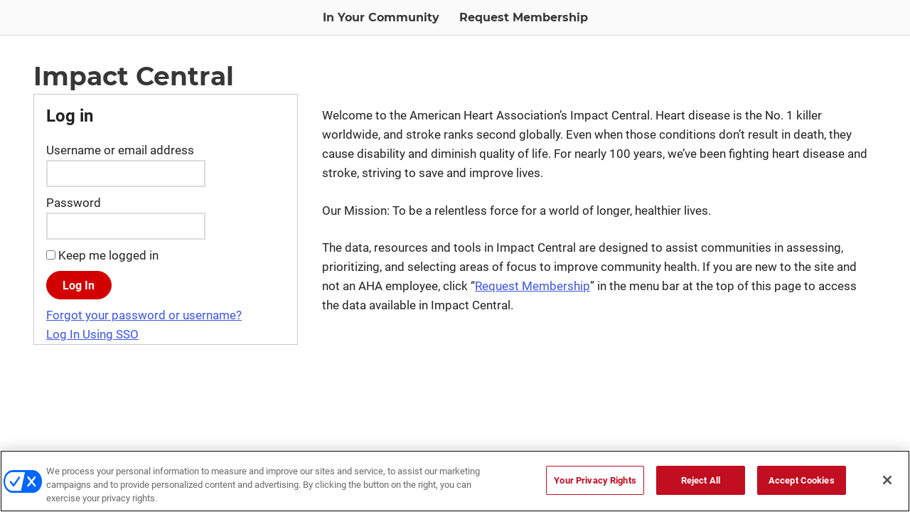

--- FILE ---
content_type: text/html; charset=UTF-8
request_url: https://impactcentral.heart.org/
body_size: 12116
content:
<!DOCTYPE html>
<html lang="en-US">

<head>
<meta charset="UTF-8">
<meta name="viewport" content="width=device-width, initial-scale=1">
<link rel="profile" href="http://gmpg.org/xfn/11">
<link rel="pingback" href="https://impactcentral.heart.org/xmlrpc.php">

<title>American Heart Association Community Opportunity Tool</title>
<meta name='robots' content='noindex, nofollow' />
	<style>img:is([sizes="auto" i], [sizes^="auto," i]) { contain-intrinsic-size: 3000px 1500px }</style>
	<link rel='dns-prefetch' href='//cdn.cookielaw.org' />
<link rel="alternate" type="application/rss+xml" title="American Heart Association Community Opportunity Tool &raquo; Feed" href="https://impactcentral.heart.org/feed/" />
<link rel="alternate" type="application/rss+xml" title="American Heart Association Community Opportunity Tool &raquo; Comments Feed" href="https://impactcentral.heart.org/comments/feed/" />
<link rel="alternate" type="application/rss+xml" title="American Heart Association Community Opportunity Tool &raquo; Impact Central Comments Feed" href="https://impactcentral.heart.org/sample-page/feed/" />
<script type="text/javascript">
/* <![CDATA[ */
window._wpemojiSettings = {"baseUrl":"https:\/\/s.w.org\/images\/core\/emoji\/16.0.1\/72x72\/","ext":".png","svgUrl":"https:\/\/s.w.org\/images\/core\/emoji\/16.0.1\/svg\/","svgExt":".svg","source":{"concatemoji":"https:\/\/impactcentral.heart.org\/wp-includes\/js\/wp-emoji-release.min.js?ver=6.8.3"}};
/*! This file is auto-generated */
!function(s,n){var o,i,e;function c(e){try{var t={supportTests:e,timestamp:(new Date).valueOf()};sessionStorage.setItem(o,JSON.stringify(t))}catch(e){}}function p(e,t,n){e.clearRect(0,0,e.canvas.width,e.canvas.height),e.fillText(t,0,0);var t=new Uint32Array(e.getImageData(0,0,e.canvas.width,e.canvas.height).data),a=(e.clearRect(0,0,e.canvas.width,e.canvas.height),e.fillText(n,0,0),new Uint32Array(e.getImageData(0,0,e.canvas.width,e.canvas.height).data));return t.every(function(e,t){return e===a[t]})}function u(e,t){e.clearRect(0,0,e.canvas.width,e.canvas.height),e.fillText(t,0,0);for(var n=e.getImageData(16,16,1,1),a=0;a<n.data.length;a++)if(0!==n.data[a])return!1;return!0}function f(e,t,n,a){switch(t){case"flag":return n(e,"\ud83c\udff3\ufe0f\u200d\u26a7\ufe0f","\ud83c\udff3\ufe0f\u200b\u26a7\ufe0f")?!1:!n(e,"\ud83c\udde8\ud83c\uddf6","\ud83c\udde8\u200b\ud83c\uddf6")&&!n(e,"\ud83c\udff4\udb40\udc67\udb40\udc62\udb40\udc65\udb40\udc6e\udb40\udc67\udb40\udc7f","\ud83c\udff4\u200b\udb40\udc67\u200b\udb40\udc62\u200b\udb40\udc65\u200b\udb40\udc6e\u200b\udb40\udc67\u200b\udb40\udc7f");case"emoji":return!a(e,"\ud83e\udedf")}return!1}function g(e,t,n,a){var r="undefined"!=typeof WorkerGlobalScope&&self instanceof WorkerGlobalScope?new OffscreenCanvas(300,150):s.createElement("canvas"),o=r.getContext("2d",{willReadFrequently:!0}),i=(o.textBaseline="top",o.font="600 32px Arial",{});return e.forEach(function(e){i[e]=t(o,e,n,a)}),i}function t(e){var t=s.createElement("script");t.src=e,t.defer=!0,s.head.appendChild(t)}"undefined"!=typeof Promise&&(o="wpEmojiSettingsSupports",i=["flag","emoji"],n.supports={everything:!0,everythingExceptFlag:!0},e=new Promise(function(e){s.addEventListener("DOMContentLoaded",e,{once:!0})}),new Promise(function(t){var n=function(){try{var e=JSON.parse(sessionStorage.getItem(o));if("object"==typeof e&&"number"==typeof e.timestamp&&(new Date).valueOf()<e.timestamp+604800&&"object"==typeof e.supportTests)return e.supportTests}catch(e){}return null}();if(!n){if("undefined"!=typeof Worker&&"undefined"!=typeof OffscreenCanvas&&"undefined"!=typeof URL&&URL.createObjectURL&&"undefined"!=typeof Blob)try{var e="postMessage("+g.toString()+"("+[JSON.stringify(i),f.toString(),p.toString(),u.toString()].join(",")+"));",a=new Blob([e],{type:"text/javascript"}),r=new Worker(URL.createObjectURL(a),{name:"wpTestEmojiSupports"});return void(r.onmessage=function(e){c(n=e.data),r.terminate(),t(n)})}catch(e){}c(n=g(i,f,p,u))}t(n)}).then(function(e){for(var t in e)n.supports[t]=e[t],n.supports.everything=n.supports.everything&&n.supports[t],"flag"!==t&&(n.supports.everythingExceptFlag=n.supports.everythingExceptFlag&&n.supports[t]);n.supports.everythingExceptFlag=n.supports.everythingExceptFlag&&!n.supports.flag,n.DOMReady=!1,n.readyCallback=function(){n.DOMReady=!0}}).then(function(){return e}).then(function(){var e;n.supports.everything||(n.readyCallback(),(e=n.source||{}).concatemoji?t(e.concatemoji):e.wpemoji&&e.twemoji&&(t(e.twemoji),t(e.wpemoji)))}))}((window,document),window._wpemojiSettings);
/* ]]> */
</script>
<link rel='stylesheet' id='cares-flexbox-grids-styles-css' href='https://impactcentral.heart.org/wp-content/plugins/cares-flexbox-grids/css/flexbox-grids.css?ver=1723051116' type='text/css' media='all' />
<link rel='stylesheet' id='pocono-custom-fonts-css' href='https://impactcentral.heart.org/wp-content/themes/pocono/assets/css/custom-fonts.css?ver=20180413' type='text/css' media='all' />
<style id='wp-emoji-styles-inline-css' type='text/css'>

	img.wp-smiley, img.emoji {
		display: inline !important;
		border: none !important;
		box-shadow: none !important;
		height: 1em !important;
		width: 1em !important;
		margin: 0 0.07em !important;
		vertical-align: -0.1em !important;
		background: none !important;
		padding: 0 !important;
	}
</style>
<link rel='stylesheet' id='wp-block-library-css' href='https://impactcentral.heart.org/wp-includes/css/dist/block-library/style.min.css?ver=6.8.3' type='text/css' media='all' />
<style id='classic-theme-styles-inline-css' type='text/css'>
/*! This file is auto-generated */
.wp-block-button__link{color:#fff;background-color:#32373c;border-radius:9999px;box-shadow:none;text-decoration:none;padding:calc(.667em + 2px) calc(1.333em + 2px);font-size:1.125em}.wp-block-file__button{background:#32373c;color:#fff;text-decoration:none}
</style>
<style id='bp-login-form-style-inline-css' type='text/css'>
.widget_bp_core_login_widget .bp-login-widget-user-avatar{float:left}.widget_bp_core_login_widget .bp-login-widget-user-links{margin-left:70px}#bp-login-widget-form label{display:block;font-weight:600;margin:15px 0 5px;width:auto}#bp-login-widget-form input[type=password],#bp-login-widget-form input[type=text]{background-color:#fafafa;border:1px solid #d6d6d6;border-radius:0;font:inherit;font-size:100%;padding:.5em;width:100%}#bp-login-widget-form .bp-login-widget-register-link,#bp-login-widget-form .login-submit{display:inline;width:-moz-fit-content;width:fit-content}#bp-login-widget-form .bp-login-widget-register-link{margin-left:1em}#bp-login-widget-form .bp-login-widget-register-link a{filter:invert(1)}#bp-login-widget-form .bp-login-widget-pwd-link{font-size:80%}

</style>
<style id='bp-member-style-inline-css' type='text/css'>
[data-type="bp/member"] input.components-placeholder__input{border:1px solid #757575;border-radius:2px;flex:1 1 auto;padding:6px 8px}.bp-block-member{position:relative}.bp-block-member .member-content{display:flex}.bp-block-member .user-nicename{display:block}.bp-block-member .user-nicename a{border:none;color:currentColor;text-decoration:none}.bp-block-member .bp-profile-button{width:100%}.bp-block-member .bp-profile-button a.button{bottom:10px;display:inline-block;margin:18px 0 0;position:absolute;right:0}.bp-block-member.has-cover .item-header-avatar,.bp-block-member.has-cover .member-content,.bp-block-member.has-cover .member-description{z-index:2}.bp-block-member.has-cover .member-content,.bp-block-member.has-cover .member-description{padding-top:75px}.bp-block-member.has-cover .bp-member-cover-image{background-color:#c5c5c5;background-position:top;background-repeat:no-repeat;background-size:cover;border:0;display:block;height:150px;left:0;margin:0;padding:0;position:absolute;top:0;width:100%;z-index:1}.bp-block-member img.avatar{height:auto;width:auto}.bp-block-member.avatar-none .item-header-avatar{display:none}.bp-block-member.avatar-none.has-cover{min-height:200px}.bp-block-member.avatar-full{min-height:150px}.bp-block-member.avatar-full .item-header-avatar{width:180px}.bp-block-member.avatar-thumb .member-content{align-items:center;min-height:50px}.bp-block-member.avatar-thumb .item-header-avatar{width:70px}.bp-block-member.avatar-full.has-cover{min-height:300px}.bp-block-member.avatar-full.has-cover .item-header-avatar{width:200px}.bp-block-member.avatar-full.has-cover img.avatar{background:#fffc;border:2px solid #fff;margin-left:20px}.bp-block-member.avatar-thumb.has-cover .item-header-avatar{padding-top:75px}.entry .entry-content .bp-block-member .user-nicename a{border:none;color:currentColor;text-decoration:none}

</style>
<style id='bp-members-style-inline-css' type='text/css'>
[data-type="bp/members"] .components-placeholder.is-appender{min-height:0}[data-type="bp/members"] .components-placeholder.is-appender .components-placeholder__label:empty{display:none}[data-type="bp/members"] .components-placeholder input.components-placeholder__input{border:1px solid #757575;border-radius:2px;flex:1 1 auto;padding:6px 8px}[data-type="bp/members"].avatar-none .member-description{width:calc(100% - 44px)}[data-type="bp/members"].avatar-full .member-description{width:calc(100% - 224px)}[data-type="bp/members"].avatar-thumb .member-description{width:calc(100% - 114px)}[data-type="bp/members"] .member-content{position:relative}[data-type="bp/members"] .member-content .is-right{position:absolute;right:2px;top:2px}[data-type="bp/members"] .columns-2 .member-content .member-description,[data-type="bp/members"] .columns-3 .member-content .member-description,[data-type="bp/members"] .columns-4 .member-content .member-description{padding-left:44px;width:calc(100% - 44px)}[data-type="bp/members"] .columns-3 .is-right{right:-10px}[data-type="bp/members"] .columns-4 .is-right{right:-50px}.bp-block-members.is-grid{display:flex;flex-wrap:wrap;padding:0}.bp-block-members.is-grid .member-content{margin:0 1.25em 1.25em 0;width:100%}@media(min-width:600px){.bp-block-members.columns-2 .member-content{width:calc(50% - .625em)}.bp-block-members.columns-2 .member-content:nth-child(2n){margin-right:0}.bp-block-members.columns-3 .member-content{width:calc(33.33333% - .83333em)}.bp-block-members.columns-3 .member-content:nth-child(3n){margin-right:0}.bp-block-members.columns-4 .member-content{width:calc(25% - .9375em)}.bp-block-members.columns-4 .member-content:nth-child(4n){margin-right:0}}.bp-block-members .member-content{display:flex;flex-direction:column;padding-bottom:1em;text-align:center}.bp-block-members .member-content .item-header-avatar,.bp-block-members .member-content .member-description{width:100%}.bp-block-members .member-content .item-header-avatar{margin:0 auto}.bp-block-members .member-content .item-header-avatar img.avatar{display:inline-block}@media(min-width:600px){.bp-block-members .member-content{flex-direction:row;text-align:left}.bp-block-members .member-content .item-header-avatar,.bp-block-members .member-content .member-description{width:auto}.bp-block-members .member-content .item-header-avatar{margin:0}}.bp-block-members .member-content .user-nicename{display:block}.bp-block-members .member-content .user-nicename a{border:none;color:currentColor;text-decoration:none}.bp-block-members .member-content time{color:#767676;display:block;font-size:80%}.bp-block-members.avatar-none .item-header-avatar{display:none}.bp-block-members.avatar-full{min-height:190px}.bp-block-members.avatar-full .item-header-avatar{width:180px}.bp-block-members.avatar-thumb .member-content{min-height:80px}.bp-block-members.avatar-thumb .item-header-avatar{width:70px}.bp-block-members.columns-2 .member-content,.bp-block-members.columns-3 .member-content,.bp-block-members.columns-4 .member-content{display:block;text-align:center}.bp-block-members.columns-2 .member-content .item-header-avatar,.bp-block-members.columns-3 .member-content .item-header-avatar,.bp-block-members.columns-4 .member-content .item-header-avatar{margin:0 auto}.bp-block-members img.avatar{height:auto;max-width:-moz-fit-content;max-width:fit-content;width:auto}.bp-block-members .member-content.has-activity{align-items:center}.bp-block-members .member-content.has-activity .item-header-avatar{padding-right:1em}.bp-block-members .member-content.has-activity .wp-block-quote{margin-bottom:0;text-align:left}.bp-block-members .member-content.has-activity .wp-block-quote cite a,.entry .entry-content .bp-block-members .user-nicename a{border:none;color:currentColor;text-decoration:none}

</style>
<style id='bp-dynamic-members-style-inline-css' type='text/css'>
.bp-dynamic-block-container .item-options{font-size:.5em;margin:0 0 1em;padding:1em 0}.bp-dynamic-block-container .item-options a.selected{font-weight:600}.bp-dynamic-block-container ul.item-list{list-style:none;margin:1em 0;padding-left:0}.bp-dynamic-block-container ul.item-list li{margin-bottom:1em}.bp-dynamic-block-container ul.item-list li:after,.bp-dynamic-block-container ul.item-list li:before{content:" ";display:table}.bp-dynamic-block-container ul.item-list li:after{clear:both}.bp-dynamic-block-container ul.item-list li .item-avatar{float:left;width:60px}.bp-dynamic-block-container ul.item-list li .item{margin-left:70px}

</style>
<style id='bp-online-members-style-inline-css' type='text/css'>
.widget_bp_core_whos_online_widget .avatar-block,[data-type="bp/online-members"] .avatar-block{display:flex;flex-flow:row wrap}.widget_bp_core_whos_online_widget .avatar-block img,[data-type="bp/online-members"] .avatar-block img{margin:.5em}

</style>
<style id='bp-active-members-style-inline-css' type='text/css'>
.widget_bp_core_recently_active_widget .avatar-block,[data-type="bp/active-members"] .avatar-block{display:flex;flex-flow:row wrap}.widget_bp_core_recently_active_widget .avatar-block img,[data-type="bp/active-members"] .avatar-block img{margin:.5em}

</style>
<style id='bp-latest-activities-style-inline-css' type='text/css'>
.bp-latest-activities .components-flex.components-select-control select[multiple]{height:auto;padding:0 8px}.bp-latest-activities .components-flex.components-select-control select[multiple]+.components-input-control__suffix svg{display:none}.bp-latest-activities-block a,.entry .entry-content .bp-latest-activities-block a{border:none;text-decoration:none}.bp-latest-activities-block .activity-list.item-list blockquote{border:none;padding:0}.bp-latest-activities-block .activity-list.item-list blockquote .activity-item:not(.mini){box-shadow:1px 0 4px #00000026;padding:0 1em;position:relative}.bp-latest-activities-block .activity-list.item-list blockquote .activity-item:not(.mini):after,.bp-latest-activities-block .activity-list.item-list blockquote .activity-item:not(.mini):before{border-color:#0000;border-style:solid;content:"";display:block;height:0;left:15px;position:absolute;width:0}.bp-latest-activities-block .activity-list.item-list blockquote .activity-item:not(.mini):before{border-top-color:#00000026;border-width:9px;bottom:-18px;left:14px}.bp-latest-activities-block .activity-list.item-list blockquote .activity-item:not(.mini):after{border-top-color:#fff;border-width:8px;bottom:-16px}.bp-latest-activities-block .activity-list.item-list blockquote .activity-item.mini .avatar{display:inline-block;height:20px;margin-right:2px;vertical-align:middle;width:20px}.bp-latest-activities-block .activity-list.item-list footer{align-items:center;display:flex}.bp-latest-activities-block .activity-list.item-list footer img.avatar{border:none;display:inline-block;margin-right:.5em}.bp-latest-activities-block .activity-list.item-list footer .activity-time-since{font-size:90%}.bp-latest-activities-block .widget-error{border-left:4px solid #0b80a4;box-shadow:1px 0 4px #00000026}.bp-latest-activities-block .widget-error p{padding:0 1em}

</style>
<style id='bp-friends-style-inline-css' type='text/css'>
.bp-dynamic-block-container .item-options{font-size:.5em;margin:0 0 1em;padding:1em 0}.bp-dynamic-block-container .item-options a.selected{font-weight:600}.bp-dynamic-block-container ul.item-list{list-style:none;margin:1em 0;padding-left:0}.bp-dynamic-block-container ul.item-list li{margin-bottom:1em}.bp-dynamic-block-container ul.item-list li:after,.bp-dynamic-block-container ul.item-list li:before{content:" ";display:table}.bp-dynamic-block-container ul.item-list li:after{clear:both}.bp-dynamic-block-container ul.item-list li .item-avatar{float:left;width:60px}.bp-dynamic-block-container ul.item-list li .item{margin-left:70px}

</style>
<style id='bp-sitewide-notices-style-inline-css' type='text/css'>
.bp-sitewide-notice-block .bp-screen-reader-text,[data-type="bp/sitewide-notices"] .bp-screen-reader-text{border:0;clip:rect(0 0 0 0);height:1px;margin:-1px;overflow:hidden;padding:0;position:absolute;width:1px;word-wrap:normal!important}.bp-sitewide-notice-block [data-bp-tooltip]:after,[data-type="bp/sitewide-notices"] [data-bp-tooltip]:after{background-color:#fff;border:1px solid #737373;border-radius:1px;box-shadow:4px 4px 8px #0003;color:#333;content:attr(data-bp-tooltip);display:none;font-family:Helvetica Neue,Helvetica,Arial,san-serif;font-size:12px;font-weight:400;letter-spacing:normal;line-height:1.25;max-width:200px;opacity:0;padding:5px 8px;pointer-events:none;position:absolute;text-shadow:none;text-transform:none;transform:translateZ(0);transition:all 1.5s ease;visibility:hidden;white-space:nowrap;word-wrap:break-word;z-index:100000}.bp-sitewide-notice-block .bp-tooltip:after,[data-type="bp/sitewide-notices"] .bp-tooltip:after{left:50%;margin-top:7px;top:110%;transform:translate(-50%)}.bp-sitewide-notice-block{border-left:4px solid #ff853c;padding-left:1em;position:relative}.bp-sitewide-notice-block h2:before{background:none;border:none}.bp-sitewide-notice-block .dismiss-notice{background-color:#0000;border:1px solid #ff853c;color:#ff853c;display:block;padding:.2em .5em;position:absolute;right:.5em;top:.5em;width:-moz-fit-content;width:fit-content}.bp-sitewide-notice-block .dismiss-notice:hover{background-color:#ff853c;color:#fff}

</style>
<style id='global-styles-inline-css' type='text/css'>
:root{--wp--preset--aspect-ratio--square: 1;--wp--preset--aspect-ratio--4-3: 4/3;--wp--preset--aspect-ratio--3-4: 3/4;--wp--preset--aspect-ratio--3-2: 3/2;--wp--preset--aspect-ratio--2-3: 2/3;--wp--preset--aspect-ratio--16-9: 16/9;--wp--preset--aspect-ratio--9-16: 9/16;--wp--preset--color--black: #222222;--wp--preset--color--cyan-bluish-gray: #abb8c3;--wp--preset--color--white: #ffffff;--wp--preset--color--pale-pink: #f78da7;--wp--preset--color--vivid-red: #cf2e2e;--wp--preset--color--luminous-vivid-orange: #ff6900;--wp--preset--color--luminous-vivid-amber: #fcb900;--wp--preset--color--light-green-cyan: #7bdcb5;--wp--preset--color--vivid-green-cyan: #00d084;--wp--preset--color--pale-cyan-blue: #8ed1fc;--wp--preset--color--vivid-cyan-blue: #0693e3;--wp--preset--color--vivid-purple: #9b51e0;--wp--preset--color--primary: #ff5555;--wp--preset--color--light-gray: #f0f0f0;--wp--preset--color--dark-gray: #777777;--wp--preset--gradient--vivid-cyan-blue-to-vivid-purple: linear-gradient(135deg,rgba(6,147,227,1) 0%,rgb(155,81,224) 100%);--wp--preset--gradient--light-green-cyan-to-vivid-green-cyan: linear-gradient(135deg,rgb(122,220,180) 0%,rgb(0,208,130) 100%);--wp--preset--gradient--luminous-vivid-amber-to-luminous-vivid-orange: linear-gradient(135deg,rgba(252,185,0,1) 0%,rgba(255,105,0,1) 100%);--wp--preset--gradient--luminous-vivid-orange-to-vivid-red: linear-gradient(135deg,rgba(255,105,0,1) 0%,rgb(207,46,46) 100%);--wp--preset--gradient--very-light-gray-to-cyan-bluish-gray: linear-gradient(135deg,rgb(238,238,238) 0%,rgb(169,184,195) 100%);--wp--preset--gradient--cool-to-warm-spectrum: linear-gradient(135deg,rgb(74,234,220) 0%,rgb(151,120,209) 20%,rgb(207,42,186) 40%,rgb(238,44,130) 60%,rgb(251,105,98) 80%,rgb(254,248,76) 100%);--wp--preset--gradient--blush-light-purple: linear-gradient(135deg,rgb(255,206,236) 0%,rgb(152,150,240) 100%);--wp--preset--gradient--blush-bordeaux: linear-gradient(135deg,rgb(254,205,165) 0%,rgb(254,45,45) 50%,rgb(107,0,62) 100%);--wp--preset--gradient--luminous-dusk: linear-gradient(135deg,rgb(255,203,112) 0%,rgb(199,81,192) 50%,rgb(65,88,208) 100%);--wp--preset--gradient--pale-ocean: linear-gradient(135deg,rgb(255,245,203) 0%,rgb(182,227,212) 50%,rgb(51,167,181) 100%);--wp--preset--gradient--electric-grass: linear-gradient(135deg,rgb(202,248,128) 0%,rgb(113,206,126) 100%);--wp--preset--gradient--midnight: linear-gradient(135deg,rgb(2,3,129) 0%,rgb(40,116,252) 100%);--wp--preset--font-size--small: 13px;--wp--preset--font-size--medium: 20px;--wp--preset--font-size--large: 36px;--wp--preset--font-size--x-large: 42px;--wp--preset--spacing--20: 0.44rem;--wp--preset--spacing--30: 0.67rem;--wp--preset--spacing--40: 1rem;--wp--preset--spacing--50: 1.5rem;--wp--preset--spacing--60: 2.25rem;--wp--preset--spacing--70: 3.38rem;--wp--preset--spacing--80: 5.06rem;--wp--preset--shadow--natural: 6px 6px 9px rgba(0, 0, 0, 0.2);--wp--preset--shadow--deep: 12px 12px 50px rgba(0, 0, 0, 0.4);--wp--preset--shadow--sharp: 6px 6px 0px rgba(0, 0, 0, 0.2);--wp--preset--shadow--outlined: 6px 6px 0px -3px rgba(255, 255, 255, 1), 6px 6px rgba(0, 0, 0, 1);--wp--preset--shadow--crisp: 6px 6px 0px rgba(0, 0, 0, 1);}:where(.is-layout-flex){gap: 0.5em;}:where(.is-layout-grid){gap: 0.5em;}body .is-layout-flex{display: flex;}.is-layout-flex{flex-wrap: wrap;align-items: center;}.is-layout-flex > :is(*, div){margin: 0;}body .is-layout-grid{display: grid;}.is-layout-grid > :is(*, div){margin: 0;}:where(.wp-block-columns.is-layout-flex){gap: 2em;}:where(.wp-block-columns.is-layout-grid){gap: 2em;}:where(.wp-block-post-template.is-layout-flex){gap: 1.25em;}:where(.wp-block-post-template.is-layout-grid){gap: 1.25em;}.has-black-color{color: var(--wp--preset--color--black) !important;}.has-cyan-bluish-gray-color{color: var(--wp--preset--color--cyan-bluish-gray) !important;}.has-white-color{color: var(--wp--preset--color--white) !important;}.has-pale-pink-color{color: var(--wp--preset--color--pale-pink) !important;}.has-vivid-red-color{color: var(--wp--preset--color--vivid-red) !important;}.has-luminous-vivid-orange-color{color: var(--wp--preset--color--luminous-vivid-orange) !important;}.has-luminous-vivid-amber-color{color: var(--wp--preset--color--luminous-vivid-amber) !important;}.has-light-green-cyan-color{color: var(--wp--preset--color--light-green-cyan) !important;}.has-vivid-green-cyan-color{color: var(--wp--preset--color--vivid-green-cyan) !important;}.has-pale-cyan-blue-color{color: var(--wp--preset--color--pale-cyan-blue) !important;}.has-vivid-cyan-blue-color{color: var(--wp--preset--color--vivid-cyan-blue) !important;}.has-vivid-purple-color{color: var(--wp--preset--color--vivid-purple) !important;}.has-black-background-color{background-color: var(--wp--preset--color--black) !important;}.has-cyan-bluish-gray-background-color{background-color: var(--wp--preset--color--cyan-bluish-gray) !important;}.has-white-background-color{background-color: var(--wp--preset--color--white) !important;}.has-pale-pink-background-color{background-color: var(--wp--preset--color--pale-pink) !important;}.has-vivid-red-background-color{background-color: var(--wp--preset--color--vivid-red) !important;}.has-luminous-vivid-orange-background-color{background-color: var(--wp--preset--color--luminous-vivid-orange) !important;}.has-luminous-vivid-amber-background-color{background-color: var(--wp--preset--color--luminous-vivid-amber) !important;}.has-light-green-cyan-background-color{background-color: var(--wp--preset--color--light-green-cyan) !important;}.has-vivid-green-cyan-background-color{background-color: var(--wp--preset--color--vivid-green-cyan) !important;}.has-pale-cyan-blue-background-color{background-color: var(--wp--preset--color--pale-cyan-blue) !important;}.has-vivid-cyan-blue-background-color{background-color: var(--wp--preset--color--vivid-cyan-blue) !important;}.has-vivid-purple-background-color{background-color: var(--wp--preset--color--vivid-purple) !important;}.has-black-border-color{border-color: var(--wp--preset--color--black) !important;}.has-cyan-bluish-gray-border-color{border-color: var(--wp--preset--color--cyan-bluish-gray) !important;}.has-white-border-color{border-color: var(--wp--preset--color--white) !important;}.has-pale-pink-border-color{border-color: var(--wp--preset--color--pale-pink) !important;}.has-vivid-red-border-color{border-color: var(--wp--preset--color--vivid-red) !important;}.has-luminous-vivid-orange-border-color{border-color: var(--wp--preset--color--luminous-vivid-orange) !important;}.has-luminous-vivid-amber-border-color{border-color: var(--wp--preset--color--luminous-vivid-amber) !important;}.has-light-green-cyan-border-color{border-color: var(--wp--preset--color--light-green-cyan) !important;}.has-vivid-green-cyan-border-color{border-color: var(--wp--preset--color--vivid-green-cyan) !important;}.has-pale-cyan-blue-border-color{border-color: var(--wp--preset--color--pale-cyan-blue) !important;}.has-vivid-cyan-blue-border-color{border-color: var(--wp--preset--color--vivid-cyan-blue) !important;}.has-vivid-purple-border-color{border-color: var(--wp--preset--color--vivid-purple) !important;}.has-vivid-cyan-blue-to-vivid-purple-gradient-background{background: var(--wp--preset--gradient--vivid-cyan-blue-to-vivid-purple) !important;}.has-light-green-cyan-to-vivid-green-cyan-gradient-background{background: var(--wp--preset--gradient--light-green-cyan-to-vivid-green-cyan) !important;}.has-luminous-vivid-amber-to-luminous-vivid-orange-gradient-background{background: var(--wp--preset--gradient--luminous-vivid-amber-to-luminous-vivid-orange) !important;}.has-luminous-vivid-orange-to-vivid-red-gradient-background{background: var(--wp--preset--gradient--luminous-vivid-orange-to-vivid-red) !important;}.has-very-light-gray-to-cyan-bluish-gray-gradient-background{background: var(--wp--preset--gradient--very-light-gray-to-cyan-bluish-gray) !important;}.has-cool-to-warm-spectrum-gradient-background{background: var(--wp--preset--gradient--cool-to-warm-spectrum) !important;}.has-blush-light-purple-gradient-background{background: var(--wp--preset--gradient--blush-light-purple) !important;}.has-blush-bordeaux-gradient-background{background: var(--wp--preset--gradient--blush-bordeaux) !important;}.has-luminous-dusk-gradient-background{background: var(--wp--preset--gradient--luminous-dusk) !important;}.has-pale-ocean-gradient-background{background: var(--wp--preset--gradient--pale-ocean) !important;}.has-electric-grass-gradient-background{background: var(--wp--preset--gradient--electric-grass) !important;}.has-midnight-gradient-background{background: var(--wp--preset--gradient--midnight) !important;}.has-small-font-size{font-size: var(--wp--preset--font-size--small) !important;}.has-medium-font-size{font-size: var(--wp--preset--font-size--medium) !important;}.has-large-font-size{font-size: var(--wp--preset--font-size--large) !important;}.has-x-large-font-size{font-size: var(--wp--preset--font-size--x-large) !important;}
:where(.wp-block-post-template.is-layout-flex){gap: 1.25em;}:where(.wp-block-post-template.is-layout-grid){gap: 1.25em;}
:where(.wp-block-columns.is-layout-flex){gap: 2em;}:where(.wp-block-columns.is-layout-grid){gap: 2em;}
:root :where(.wp-block-pullquote){font-size: 1.5em;line-height: 1.6;}
</style>
<link rel='stylesheet' id='cares-content-toggle-style-css' href='https://impactcentral.heart.org/wp-content/plugins/cares-content-toggle/assets/content-toggle.css?ver=1.0.0' type='text/css' media='all' />
<link rel='stylesheet' id='contact-form-7-css' href='https://impactcentral.heart.org/wp-content/plugins/contact-form-7/includes/css/styles.css?ver=6.1.4' type='text/css' media='all' />
<style id='contact-form-7-inline-css' type='text/css'>
.wpcf7 .wpcf7-recaptcha iframe {margin-bottom: 0;}.wpcf7 .wpcf7-recaptcha[data-align="center"] > div {margin: 0 auto;}.wpcf7 .wpcf7-recaptcha[data-align="right"] > div {margin: 0 0 0 auto;}
</style>
<link rel='stylesheet' id='cc-aha-extras-plugin-styles-css' href='https://impactcentral.heart.org/wp-content/plugins/cc-aha-extras/includes/css/aha-extras-tab.css?ver=1686157445' type='text/css' media='all' />
<link rel='stylesheet' id='if-menu-site-css-css' href='https://impactcentral.heart.org/wp-content/plugins/if-menu/assets/if-menu-site.css?ver=6.8.3' type='text/css' media='all' />
<link rel='stylesheet' id='pocono-stylesheet-css' href='https://impactcentral.heart.org/wp-content/themes/pocono/style.css?ver=6.8.3' type='text/css' media='all' />
<style id='pocono-stylesheet-inline-css' type='text/css'>
.site-title, .site-description { position: absolute; clip: rect(1px, 1px, 1px, 1px); width: 1px; height: 1px; overflow: hidden; }
</style>
<link rel='stylesheet' id='pocono-child-aha-style-css' href='https://impactcentral.heart.org/wp-content/themes/pocono-aha-child/style.css?ver=1707256649' type='text/css' media='all' />
<link rel='stylesheet' id='genericons-css' href='https://impactcentral.heart.org/wp-content/themes/pocono/assets/genericons/genericons.css?ver=3.4.1' type='text/css' media='all' />
<style id='kadence-blocks-global-variables-inline-css' type='text/css'>
:root {--global-kb-font-size-sm:clamp(0.8rem, 0.73rem + 0.217vw, 0.9rem);--global-kb-font-size-md:clamp(1.1rem, 0.995rem + 0.326vw, 1.25rem);--global-kb-font-size-lg:clamp(1.75rem, 1.576rem + 0.543vw, 2rem);--global-kb-font-size-xl:clamp(2.25rem, 1.728rem + 1.63vw, 3rem);--global-kb-font-size-xxl:clamp(2.5rem, 1.456rem + 3.26vw, 4rem);--global-kb-font-size-xxxl:clamp(2.75rem, 0.489rem + 7.065vw, 6rem);}:root {--global-palette1: #3182CE;--global-palette2: #2B6CB0;--global-palette3: #1A202C;--global-palette4: #2D3748;--global-palette5: #4A5568;--global-palette6: #718096;--global-palette7: #EDF2F7;--global-palette8: #F7FAFC;--global-palette9: #ffffff;}
</style>
<script type="text/javascript" src="https://impactcentral.heart.org/wp-includes/js/jquery/jquery.min.js?ver=3.7.1" id="jquery-core-js"></script>
<script type="text/javascript" src="https://impactcentral.heart.org/wp-includes/js/jquery/jquery-migrate.min.js?ver=3.4.1" id="jquery-migrate-js"></script>
<script type="text/javascript" id="cc-aha-extras-plugin-script-js-extra">
/* <![CDATA[ */
var aha_ajax = {"ajax_url":"https:\/\/impactcentral.heart.org\/wp-admin\/admin-ajax.php","ajax_nonce":"","rest_nonce":"","group_members":[],"pages":{"main":{"page_id":43,"url":"\/?page_id=43"},"priorities_overview":{"page_id":47,"url":"\/localized-data\/"},"priorities_goal":{"page_id":544242,"url":"\/localized-data\/goals\/"},"action_planning_summary":{"page_id":544252,"url":"\/?page_id=544252"},"action_planning_plan":{"page_id":544254,"url":"\/action-planning-and-progress\/action-plan\/"},"action_planning_progress":{"page_id":544256,"url":"\/action-planning-and-progress\/progress\/"},"review":{"page_id":544260,"url":"\/community-opportunity-tool\/review\/"},"export":{"page_id":544262,"url":"\/export\/"},"map":{"page_id":544246,"url":"\/maps\/"},"report":{"page_id":544249,"url":"\/report\/"}}};
/* ]]> */
</script>
<script type="text/javascript" src="https://impactcentral.heart.org/wp-content/plugins/cc-aha-extras/includes/js/aha-group-pane-js.js?ver=4" id="cc-aha-extras-plugin-script-js"></script>
<script type="text/javascript" src="https://impactcentral.heart.org/wp-content/plugins/cc-aha-extras/includes/js/jquery-ui.min.js?ver=4" id="jquery-ui-js"></script>
<script type="text/javascript" src="https://impactcentral.heart.org/wp-includes/js/underscore.min.js?ver=1.13.7" id="underscore-js"></script>
<script type="text/javascript" id="wp-util-js-extra">
/* <![CDATA[ */
var _wpUtilSettings = {"ajax":{"url":"\/wp-admin\/admin-ajax.php"}};
/* ]]> */
</script>
<script type="text/javascript" src="https://impactcentral.heart.org/wp-includes/js/wp-util.min.js?ver=6.8.3" id="wp-util-js"></script>
<script type="text/javascript" id="wp-api-request-js-extra">
/* <![CDATA[ */
var wpApiSettings = {"root":"https:\/\/impactcentral.heart.org\/wp-json\/","nonce":"b5638f27d8","versionString":"wp\/v2\/"};
/* ]]> */
</script>
<script type="text/javascript" src="https://impactcentral.heart.org/wp-includes/js/api-request.min.js?ver=6.8.3" id="wp-api-request-js"></script>
<script type="text/javascript" id="bp-api-request-js-extra">
/* <![CDATA[ */
var bpApiSettings = {"unexpectedError":"An unexpected error occured. Please try again.","deprecatedWarning":"The bp.apiRequest function is deprecated since BuddyPress 10.0.0, please use wp.apiRequest instead."};
/* ]]> */
</script>
<script type="text/javascript" src="https://impactcentral.heart.org/wp-content/plugins/buddypress/bp-core/js/bp-api-request.min.js?ver=14.4.0" id="bp-api-request-js"></script>
<script type="text/javascript" src="https://impactcentral.heart.org/wp-content/plugins/cc-aha-extras/includes/js/actionplanning.js?ver=4" id="cc-aha-actionplanning-js-js"></script>
<script type="text/javascript" src="https://impactcentral.heart.org/wp-content/plugins/cc-aha-extras/includes/js/autoresize.jquery.js?ver=1.04" id="textarea-autoresize-js"></script>
<script type="text/javascript" src="https://cdn.cookielaw.org/scripttemplates/otSDKStub.js" id="aha_cookie_consent-js" data-domain-script="68388908-755b-42db-942d-cf206967baa5"></script>
<script type="text/javascript" id="aha_cookie_consent-js-after">
/* <![CDATA[ */
function OptanonWrapper() {}
/* ]]> */
</script>
<script type="text/javascript" src="https://impactcentral.heart.org/wp-content/themes/pocono/assets/js/navigation.js?ver=20161129" id="pocono-jquery-navigation-js"></script>
<script type="text/javascript" src="https://impactcentral.heart.org/wp-content/themes/pocono/assets/js/sidebar.js?ver=20161129" id="pocono-jquery-sidebar-js"></script>
<script type="text/javascript" src="https://impactcentral.heart.org/wp-content/themes/pocono/assets/js/sticky-header.js?ver=20160512" id="pocono-jquery-sticky-header-js"></script>
<link rel="https://api.w.org/" href="https://impactcentral.heart.org/wp-json/" /><link rel="alternate" title="JSON" type="application/json" href="https://impactcentral.heart.org/wp-json/wp/v2/pages/2" /><link rel="EditURI" type="application/rsd+xml" title="RSD" href="https://impactcentral.heart.org/xmlrpc.php?rsd" />
<meta name="generator" content="WordPress 6.8.3" />
<link rel="canonical" href="https://impactcentral.heart.org/" />
<link rel='shortlink' href='https://impactcentral.heart.org/' />
<link rel="alternate" title="oEmbed (JSON)" type="application/json+oembed" href="https://impactcentral.heart.org/wp-json/oembed/1.0/embed?url=https%3A%2F%2Fimpactcentral.heart.org%2F" />
<link rel="alternate" title="oEmbed (XML)" type="text/xml+oembed" href="https://impactcentral.heart.org/wp-json/oembed/1.0/embed?url=https%3A%2F%2Fimpactcentral.heart.org%2F&#038;format=xml" />

	<script type="text/javascript">var ajaxurl = 'https://impactcentral.heart.org/wp-admin/admin-ajax.php';</script>

	<!-- Google Tag Manager -->
	<script>(function(w,d,s,l,i){w[l]=w[l]||[];w[l].push({'gtm.start':
	new Date().getTime(),event:'gtm.js'});var f=d.getElementsByTagName(s)[0],
	j=d.createElement(s),dl=l!='dataLayer'?'&l='+l:'';j.async=true;j.src=
	'https://www.googletagmanager.com/gtm.js?id='+i+dl;f.parentNode.insertBefore(j,f);
	})(window,document,'script','dataLayer','GTM-M6ZC6GB');</script>
	<!-- End Google Tag Manager -->
	<link rel="icon" href="https://impactcentral.heart.org/wp-content/uploads/2018/06/AHALogo_full_red_blk-new-150x150.png" sizes="32x32" />
<link rel="icon" href="https://impactcentral.heart.org/wp-content/uploads/2018/06/AHALogo_full_red_blk-new.png" sizes="192x192" />
<link rel="apple-touch-icon" href="https://impactcentral.heart.org/wp-content/uploads/2018/06/AHALogo_full_red_blk-new.png" />
<meta name="msapplication-TileImage" content="https://impactcentral.heart.org/wp-content/uploads/2018/06/AHALogo_full_red_blk-new.png" />
</head>

<body class="home-page bp-legacy home wp-singular page-template page-template-template-fullwidth page-template-template-fullwidth-php page page-id-2 wp-embed-responsive wp-theme-pocono wp-child-theme-pocono-aha-child post-layout-three-columns post-layout-columns">
		<!-- Google Tag Manager (noscript) -->
	<noscript><iframe src="https://www.googletagmanager.com/ns.html?id=GTM-M6ZC6GB"
	height="0" width="0" style="display:none;visibility:hidden"></iframe></noscript>
	<!-- End Google Tag Manager (noscript) -->
	
	<div id="page" class="hfeed site">

		<a class="skip-link screen-reader-text" href="#content">Skip to content</a>

			<script type="text/javascript">
    // HEADER OPTIONS - - - - - - - - - - - - -
    // This will load Twitter Bootstrap v3.3.0
    var ahaHeaderLoadBootstrap = false;
    var ahaLogo = true; // Show the Heart and Torch logo in the utility bar
    var ahaDonateShow = false;//set to false to remove donate button
    // Optional add campaign code to donate button
    var ahaDonateCampaignCode = '';//String
    var ahaDonateCustomLink = '';//Custom url instead of AHA standard donate link, example, http://donatenow.heart.org
    // Go to http://americanheartassociation.github.io/docs/new-header-footer.html for example
    var ahaSearch = false; //Optional AHA search, uncomment and set to true for search
    // Optional custom search url search outside of heart.org as default
    // If blank then will default to '//www.heart.org/HEARTORG/search/searchResults.jsp'
    var ahaSearchURL = '';
    // Optional custom search form html
    // If leave blank then will default to AHA approved search form html
    var ahaCustomSearchFormHTML = '';
    // Example of form
    // <form method="" action="" id="name=""><label for=""><input name="" id="" type="text" placeholder="My Search"><button type="submit" id="" class="btn btn-primary">Submit</button></form>
    // Uncomment if want header to appear
    //Sub logo image has to be max-height at 80px
    // var subLogoHeaderOptions = {
    //     'subLink':'http://professional.heart.org/professional/index.jsp',//required
    //     'subImgPath':'//static.heart.org/ahaanywhere/responsive/img/AHALogo_full_red_blk@2x.png',//required
    //     'subImgAltText':'Professional Heart Daily',//required
    //     'subText':''//optional
    // };
	</script>
	<script src="//static.heart.org/ahaanywhere/responsive/js/aha-header-external-responsive.v2.js" type="text/javascript"></script>
	
		<header id="masthead" class="site-header clearfix" role="banner">

			<div class="header-main container clearfix">

				 	<section class="sidebar-navigation-container">
		<button id="sidebar-navigation-toggle" class="sidebar-navigation-toggle" type="button" aria-label="Toggle sidebar navigation menu"></button>
		<div id="sidebar-navigation" class="sidebar-navigation widget-area clearfix" role="complementary">

			
		</div><!-- #sidebar-navigation -->
	</section>

				<div id="logo" class="site-branding clearfix">

										
			<p class="site-title"><a href="https://impactcentral.heart.org/" rel="home">American Heart Association Community Opportunity Tool</a></p>

							
				</div><!-- .site-branding -->

				<div id="header-social-icons" class="header-social-icons social-icons-navigation clearfix">
									</div>

			</div><!-- .header-main -->

		</header><!-- #masthead -->

		
			<div id="main-navigation-wrap" class="primary-navigation-wrap">

				<nav id="main-navigation" class="primary-navigation navigation container clearfix" role="navigation">
					<ul id="menu-primary" class="main-navigation-menu"><li id="menu-item-554012" class="menu-item menu-item-type-post_type menu-item-object-page menu-item-554012"><a href="https://impactcentral.heart.org/in-your-community/">In Your Community</a></li>
<li id="menu-item-548153" class="menu-item menu-item-type-post_type menu-item-object-page menu-item-548153"><a href="https://impactcentral.heart.org/request-membership/">Request Membership</a></li>
</ul>				</nav><!-- #main-navigation -->

			</div>

		
		
		<div id="content" class="site-content container clearfix">

	<section id="primary" class="fullwidth-content-area content-area">
		<main id="main" class="site-main" role="main">

			
			
<article id="post-2" class="post-2 page type-page status-publish hentry">

	
	<div class="post-content clearfix">

		<header class="entry-header">

			<h1 class="page-title">Impact Central</h1>
		</header><!-- .entry-header -->

		<div class="entry-content clearfix">

			
<div class="content-row clear front-page-login-explainer Grid Grid--guttersXl Grid--full large-Grid--1of3">
<div class="front-page-login-form Grid-cell u-1of3">
<div class="Grid-cell-liner">
<div class="inset-contents">
<h3 class="login-header">Log in</h3>
		<style type="text/css">
		.cares-login-form label {
			display: block;
			margin-bottom: .5em;
		}
		.cares-login-form .login-meta a {
			display: block;
		}
		.cares-login-action-login-register {
			display: block;
		    margin: .5em 0;
		}
		.cares-login-widget-register-link {
			float: right;
		}
	</style>
		<div>
		
		<form name="cares-login-form" id="cares-login-widget-form" class="cares-login-form standard-form" action="https://impactcentral.heart.org/wp-login.php" method="post">
			<label for="cares-login-widget-user-login">Username or email address <br />
				<input type="text" name="log" id="cares-login-widget-user-login" class="input" value="" />
			</label>

			<label for="cares-login-widget-user-pass">Password <br />
				<input type="password" name="pwd" id="cares-login-widget-user-pass" class="input" value="" spellcheck="false" autocorrect=false autocapitalize="none" />
			</label>

			<div class="forgetmenot"><label for="cares-login-widget-rememberme"><input name="rememberme" type="checkbox" id="cares-login-widget-rememberme" value="forever" /> Keep me logged in</label></div>

			<input type="hidden" name="redirect_to" value="https://impactcentral.heart.org/" />

			<div class="cares-login-action-login-register">
						<div id="cares-recaptcha-render-container" class="cares-recaptcha-render-container v2_invisible" data-sitekey="6Leul08UAAAAABcT_Pm81i5IcDWXwhiwd07v0jsk" data-size="invisible"></div>
		
				<input type="submit" name="cares-login-widget-submit" id="cares-login-widget-submit" value="Log In" />

							</div>

			<div class="login-meta">
				<a href="https://impactcentral.heart.org/wp-login.php?action=lostpassword&redirect_to=https%3A%2F%2Fimpactcentral.heart.org%2F" class="forgot-password">Forgot your password or username?</a>

				<a href="https://impactcentral.heart.org/wp-login.php?action=sso_forward&#038;sso-forward-to=heart.org" class="log-in-with-sso-forward">Log In Using SSO</a>			</div>
		</form>
	</div>

	

</div>
</div>
</div>
<div class="Grid-cell u-2of3">
<div class="Grid-cell-liner">
<p>Welcome to the American Heart Association&#8217;s Impact Central. Heart disease is the No. 1 killer worldwide, and stroke ranks second globally. Even when those conditions don&#8217;t result in death, they cause disability and diminish quality of life. For nearly 100 years, we&#8217;ve been fighting heart disease and stroke, striving to save and improve lives.</p>
<p>Our Mission: To be a relentless force for a world of longer, healthier lives.</p>
<p>The data, resources and tools in Impact Central are designed to assist communities in assessing, prioritizing, and selecting areas of focus to improve community health. If you are new to the site and not an AHA employee, click &#8220;<a href="/request-membership/">Request Membership</a>&#8221; in the menu bar at the top of this page to access the data available in Impact Central.</p>
</div>
</div>
</div>
<p><br />
</p>

			
		</div><!-- .entry-content -->

	</div>

</article>

<div id="comments" class="comments-area">

	
	
	
	
</div><!-- #comments -->

		</main><!-- #main -->
	</section><!-- #primary -->


	</div><!-- #content -->

	
	</div><!-- #page -->

<script type="speculationrules">
{"prefetch":[{"source":"document","where":{"and":[{"href_matches":"\/*"},{"not":{"href_matches":["\/wp-*.php","\/wp-admin\/*","\/wp-content\/uploads\/*","\/wp-content\/*","\/wp-content\/plugins\/*","\/wp-content\/themes\/pocono-aha-child\/*","\/wp-content\/themes\/pocono\/*","\/*\\?(.+)"]}},{"not":{"selector_matches":"a[rel~=\"nofollow\"]"}},{"not":{"selector_matches":".no-prefetch, .no-prefetch a"}}]},"eagerness":"conservative"}]}
</script>
<script type="text/javascript" src="https://impactcentral.heart.org/wp-content/plugins/cares-content-toggle/assets/content-toggle.js?ver=1.0.0" id="cares-content-toggle-script-js"></script>
<script type="text/javascript" src="https://impactcentral.heart.org/wp-includes/js/dist/hooks.min.js?ver=4d63a3d491d11ffd8ac6" id="wp-hooks-js"></script>
<script type="text/javascript" src="https://impactcentral.heart.org/wp-includes/js/dist/i18n.min.js?ver=5e580eb46a90c2b997e6" id="wp-i18n-js"></script>
<script type="text/javascript" id="wp-i18n-js-after">
/* <![CDATA[ */
wp.i18n.setLocaleData( { 'text direction\u0004ltr': [ 'ltr' ] } );
/* ]]> */
</script>
<script type="text/javascript" src="https://impactcentral.heart.org/wp-content/plugins/contact-form-7/includes/swv/js/index.js?ver=6.1.4" id="swv-js"></script>
<script type="text/javascript" id="contact-form-7-js-before">
/* <![CDATA[ */
var wpcf7 = {
    "api": {
        "root": "https:\/\/impactcentral.heart.org\/wp-json\/",
        "namespace": "contact-form-7\/v1"
    }
};
/* ]]> */
</script>
<script type="text/javascript" src="https://impactcentral.heart.org/wp-content/plugins/contact-form-7/includes/js/index.js?ver=6.1.4" id="contact-form-7-js"></script>
<script type="text/javascript" id="cares-recaptcha-script-js-before">
/* <![CDATA[ */
var caresReCaptchaVars = {"sitekey":"6Leul08UAAAAABcT_Pm81i5IcDWXwhiwd07v0jsk","type":"v2_invisible","enabledLocations":{"wp_login":{"label":"WordPress Log-in Form","selector":"#loginform","order":1},"cares_login_form":{"label":"CARES Widget Log-in Form (Be sure to enable \"WordPress Log-in Form\" above as well.)","selector":"[name='cares-login-form']","order":15}}};
/* ]]> */
</script>
<script type="text/javascript" src="https://impactcentral.heart.org/wp-content/plugins/cares-recaptcha/public/js/cares-recaptcha-v2.js?ver=1725892770" id="cares-recaptcha-script-js"></script>
<script type="text/javascript" src="https://www.google.com/recaptcha/api.js?onload=renderCaresReCaptchaV2&amp;render=explicit" id="google-recaptcha-script-js" async="async" data-wp-strategy="async"></script>
<script type="text/javascript" id="cares-saml-auth-login-plugin-scripts-js-extra">
/* <![CDATA[ */
var SSO_login = {"sso_login_url":"https:\/\/impactcentral.heart.org\/wp-login.php?action=sso_forward&sso-forward-to=heart.org"};
/* ]]> */
</script>
<script type="text/javascript" src="https://impactcentral.heart.org/wp-content/plugins/cares-saml-auth-extension/public/js/login.js?ver=1.2.0" id="cares-saml-auth-login-plugin-scripts-js"></script>
    <script type="text/javascript">
    // FOOTER OPTIONS - - - - - - - - - - - - - - -
    // This is for the content in the yellow region
    // Comment out if not needed
    var footer_info_Object = [
        {
            "header":{"content":"TECHNICAL SUPPORT"},
            "body":{"content":"Mon-Fri 8am to 7pm Central<br /><a href='https://techhelp.heart.org'>techhelp.heart.org</a><br />(573) 214-570-5970 (Local) 800-527-2393 (Toll-Free)<br /><a href='aha.service.desk@heart.org'>aha.service.desk@heart.org</a><br /><a href='/terms-of-service'>Terms of Service</a>"}
        },
        {
            "header":{"content":"COMMUNITY IMPACT SUPPORT"},
            "body":{"content":"<a href='https://aha.cherwellondemand.com/CherwellPortal/community'>Visit the Community Impact Support Gateway</a>"}
        }
    ];
    //Customize your contact info under the logo
    //Uncomment if you want to customize the contact info
    //Comment out OR delete the footer_contact block if you want to use default contact info
    // Set true to show AHA dual logo with Heart & Stroke, set false to display AHA Heart logo
    var showDualLogo = false;
    // Set to true if need to inject Twitter Bootstrap
    var ahaFooterLoadBootstrap = false;
    </script>
    <script id="footerScriptTag" src="//static.heart.org/ahaanywhere/responsive/js/aha-footer-external-responsive.v2.js" data-site-contact="true" type="text/javascript"></script>

    
</body>
</html>


--- FILE ---
content_type: text/html; charset=utf-8
request_url: https://www.google.com/recaptcha/api2/anchor?ar=1&k=6Leul08UAAAAABcT_Pm81i5IcDWXwhiwd07v0jsk&co=aHR0cHM6Ly9pbXBhY3RjZW50cmFsLmhlYXJ0Lm9yZzo0NDM.&hl=en&v=PoyoqOPhxBO7pBk68S4YbpHZ&size=invisible&anchor-ms=20000&execute-ms=30000&cb=y87c4cl4oghh
body_size: 49426
content:
<!DOCTYPE HTML><html dir="ltr" lang="en"><head><meta http-equiv="Content-Type" content="text/html; charset=UTF-8">
<meta http-equiv="X-UA-Compatible" content="IE=edge">
<title>reCAPTCHA</title>
<style type="text/css">
/* cyrillic-ext */
@font-face {
  font-family: 'Roboto';
  font-style: normal;
  font-weight: 400;
  font-stretch: 100%;
  src: url(//fonts.gstatic.com/s/roboto/v48/KFO7CnqEu92Fr1ME7kSn66aGLdTylUAMa3GUBHMdazTgWw.woff2) format('woff2');
  unicode-range: U+0460-052F, U+1C80-1C8A, U+20B4, U+2DE0-2DFF, U+A640-A69F, U+FE2E-FE2F;
}
/* cyrillic */
@font-face {
  font-family: 'Roboto';
  font-style: normal;
  font-weight: 400;
  font-stretch: 100%;
  src: url(//fonts.gstatic.com/s/roboto/v48/KFO7CnqEu92Fr1ME7kSn66aGLdTylUAMa3iUBHMdazTgWw.woff2) format('woff2');
  unicode-range: U+0301, U+0400-045F, U+0490-0491, U+04B0-04B1, U+2116;
}
/* greek-ext */
@font-face {
  font-family: 'Roboto';
  font-style: normal;
  font-weight: 400;
  font-stretch: 100%;
  src: url(//fonts.gstatic.com/s/roboto/v48/KFO7CnqEu92Fr1ME7kSn66aGLdTylUAMa3CUBHMdazTgWw.woff2) format('woff2');
  unicode-range: U+1F00-1FFF;
}
/* greek */
@font-face {
  font-family: 'Roboto';
  font-style: normal;
  font-weight: 400;
  font-stretch: 100%;
  src: url(//fonts.gstatic.com/s/roboto/v48/KFO7CnqEu92Fr1ME7kSn66aGLdTylUAMa3-UBHMdazTgWw.woff2) format('woff2');
  unicode-range: U+0370-0377, U+037A-037F, U+0384-038A, U+038C, U+038E-03A1, U+03A3-03FF;
}
/* math */
@font-face {
  font-family: 'Roboto';
  font-style: normal;
  font-weight: 400;
  font-stretch: 100%;
  src: url(//fonts.gstatic.com/s/roboto/v48/KFO7CnqEu92Fr1ME7kSn66aGLdTylUAMawCUBHMdazTgWw.woff2) format('woff2');
  unicode-range: U+0302-0303, U+0305, U+0307-0308, U+0310, U+0312, U+0315, U+031A, U+0326-0327, U+032C, U+032F-0330, U+0332-0333, U+0338, U+033A, U+0346, U+034D, U+0391-03A1, U+03A3-03A9, U+03B1-03C9, U+03D1, U+03D5-03D6, U+03F0-03F1, U+03F4-03F5, U+2016-2017, U+2034-2038, U+203C, U+2040, U+2043, U+2047, U+2050, U+2057, U+205F, U+2070-2071, U+2074-208E, U+2090-209C, U+20D0-20DC, U+20E1, U+20E5-20EF, U+2100-2112, U+2114-2115, U+2117-2121, U+2123-214F, U+2190, U+2192, U+2194-21AE, U+21B0-21E5, U+21F1-21F2, U+21F4-2211, U+2213-2214, U+2216-22FF, U+2308-230B, U+2310, U+2319, U+231C-2321, U+2336-237A, U+237C, U+2395, U+239B-23B7, U+23D0, U+23DC-23E1, U+2474-2475, U+25AF, U+25B3, U+25B7, U+25BD, U+25C1, U+25CA, U+25CC, U+25FB, U+266D-266F, U+27C0-27FF, U+2900-2AFF, U+2B0E-2B11, U+2B30-2B4C, U+2BFE, U+3030, U+FF5B, U+FF5D, U+1D400-1D7FF, U+1EE00-1EEFF;
}
/* symbols */
@font-face {
  font-family: 'Roboto';
  font-style: normal;
  font-weight: 400;
  font-stretch: 100%;
  src: url(//fonts.gstatic.com/s/roboto/v48/KFO7CnqEu92Fr1ME7kSn66aGLdTylUAMaxKUBHMdazTgWw.woff2) format('woff2');
  unicode-range: U+0001-000C, U+000E-001F, U+007F-009F, U+20DD-20E0, U+20E2-20E4, U+2150-218F, U+2190, U+2192, U+2194-2199, U+21AF, U+21E6-21F0, U+21F3, U+2218-2219, U+2299, U+22C4-22C6, U+2300-243F, U+2440-244A, U+2460-24FF, U+25A0-27BF, U+2800-28FF, U+2921-2922, U+2981, U+29BF, U+29EB, U+2B00-2BFF, U+4DC0-4DFF, U+FFF9-FFFB, U+10140-1018E, U+10190-1019C, U+101A0, U+101D0-101FD, U+102E0-102FB, U+10E60-10E7E, U+1D2C0-1D2D3, U+1D2E0-1D37F, U+1F000-1F0FF, U+1F100-1F1AD, U+1F1E6-1F1FF, U+1F30D-1F30F, U+1F315, U+1F31C, U+1F31E, U+1F320-1F32C, U+1F336, U+1F378, U+1F37D, U+1F382, U+1F393-1F39F, U+1F3A7-1F3A8, U+1F3AC-1F3AF, U+1F3C2, U+1F3C4-1F3C6, U+1F3CA-1F3CE, U+1F3D4-1F3E0, U+1F3ED, U+1F3F1-1F3F3, U+1F3F5-1F3F7, U+1F408, U+1F415, U+1F41F, U+1F426, U+1F43F, U+1F441-1F442, U+1F444, U+1F446-1F449, U+1F44C-1F44E, U+1F453, U+1F46A, U+1F47D, U+1F4A3, U+1F4B0, U+1F4B3, U+1F4B9, U+1F4BB, U+1F4BF, U+1F4C8-1F4CB, U+1F4D6, U+1F4DA, U+1F4DF, U+1F4E3-1F4E6, U+1F4EA-1F4ED, U+1F4F7, U+1F4F9-1F4FB, U+1F4FD-1F4FE, U+1F503, U+1F507-1F50B, U+1F50D, U+1F512-1F513, U+1F53E-1F54A, U+1F54F-1F5FA, U+1F610, U+1F650-1F67F, U+1F687, U+1F68D, U+1F691, U+1F694, U+1F698, U+1F6AD, U+1F6B2, U+1F6B9-1F6BA, U+1F6BC, U+1F6C6-1F6CF, U+1F6D3-1F6D7, U+1F6E0-1F6EA, U+1F6F0-1F6F3, U+1F6F7-1F6FC, U+1F700-1F7FF, U+1F800-1F80B, U+1F810-1F847, U+1F850-1F859, U+1F860-1F887, U+1F890-1F8AD, U+1F8B0-1F8BB, U+1F8C0-1F8C1, U+1F900-1F90B, U+1F93B, U+1F946, U+1F984, U+1F996, U+1F9E9, U+1FA00-1FA6F, U+1FA70-1FA7C, U+1FA80-1FA89, U+1FA8F-1FAC6, U+1FACE-1FADC, U+1FADF-1FAE9, U+1FAF0-1FAF8, U+1FB00-1FBFF;
}
/* vietnamese */
@font-face {
  font-family: 'Roboto';
  font-style: normal;
  font-weight: 400;
  font-stretch: 100%;
  src: url(//fonts.gstatic.com/s/roboto/v48/KFO7CnqEu92Fr1ME7kSn66aGLdTylUAMa3OUBHMdazTgWw.woff2) format('woff2');
  unicode-range: U+0102-0103, U+0110-0111, U+0128-0129, U+0168-0169, U+01A0-01A1, U+01AF-01B0, U+0300-0301, U+0303-0304, U+0308-0309, U+0323, U+0329, U+1EA0-1EF9, U+20AB;
}
/* latin-ext */
@font-face {
  font-family: 'Roboto';
  font-style: normal;
  font-weight: 400;
  font-stretch: 100%;
  src: url(//fonts.gstatic.com/s/roboto/v48/KFO7CnqEu92Fr1ME7kSn66aGLdTylUAMa3KUBHMdazTgWw.woff2) format('woff2');
  unicode-range: U+0100-02BA, U+02BD-02C5, U+02C7-02CC, U+02CE-02D7, U+02DD-02FF, U+0304, U+0308, U+0329, U+1D00-1DBF, U+1E00-1E9F, U+1EF2-1EFF, U+2020, U+20A0-20AB, U+20AD-20C0, U+2113, U+2C60-2C7F, U+A720-A7FF;
}
/* latin */
@font-face {
  font-family: 'Roboto';
  font-style: normal;
  font-weight: 400;
  font-stretch: 100%;
  src: url(//fonts.gstatic.com/s/roboto/v48/KFO7CnqEu92Fr1ME7kSn66aGLdTylUAMa3yUBHMdazQ.woff2) format('woff2');
  unicode-range: U+0000-00FF, U+0131, U+0152-0153, U+02BB-02BC, U+02C6, U+02DA, U+02DC, U+0304, U+0308, U+0329, U+2000-206F, U+20AC, U+2122, U+2191, U+2193, U+2212, U+2215, U+FEFF, U+FFFD;
}
/* cyrillic-ext */
@font-face {
  font-family: 'Roboto';
  font-style: normal;
  font-weight: 500;
  font-stretch: 100%;
  src: url(//fonts.gstatic.com/s/roboto/v48/KFO7CnqEu92Fr1ME7kSn66aGLdTylUAMa3GUBHMdazTgWw.woff2) format('woff2');
  unicode-range: U+0460-052F, U+1C80-1C8A, U+20B4, U+2DE0-2DFF, U+A640-A69F, U+FE2E-FE2F;
}
/* cyrillic */
@font-face {
  font-family: 'Roboto';
  font-style: normal;
  font-weight: 500;
  font-stretch: 100%;
  src: url(//fonts.gstatic.com/s/roboto/v48/KFO7CnqEu92Fr1ME7kSn66aGLdTylUAMa3iUBHMdazTgWw.woff2) format('woff2');
  unicode-range: U+0301, U+0400-045F, U+0490-0491, U+04B0-04B1, U+2116;
}
/* greek-ext */
@font-face {
  font-family: 'Roboto';
  font-style: normal;
  font-weight: 500;
  font-stretch: 100%;
  src: url(//fonts.gstatic.com/s/roboto/v48/KFO7CnqEu92Fr1ME7kSn66aGLdTylUAMa3CUBHMdazTgWw.woff2) format('woff2');
  unicode-range: U+1F00-1FFF;
}
/* greek */
@font-face {
  font-family: 'Roboto';
  font-style: normal;
  font-weight: 500;
  font-stretch: 100%;
  src: url(//fonts.gstatic.com/s/roboto/v48/KFO7CnqEu92Fr1ME7kSn66aGLdTylUAMa3-UBHMdazTgWw.woff2) format('woff2');
  unicode-range: U+0370-0377, U+037A-037F, U+0384-038A, U+038C, U+038E-03A1, U+03A3-03FF;
}
/* math */
@font-face {
  font-family: 'Roboto';
  font-style: normal;
  font-weight: 500;
  font-stretch: 100%;
  src: url(//fonts.gstatic.com/s/roboto/v48/KFO7CnqEu92Fr1ME7kSn66aGLdTylUAMawCUBHMdazTgWw.woff2) format('woff2');
  unicode-range: U+0302-0303, U+0305, U+0307-0308, U+0310, U+0312, U+0315, U+031A, U+0326-0327, U+032C, U+032F-0330, U+0332-0333, U+0338, U+033A, U+0346, U+034D, U+0391-03A1, U+03A3-03A9, U+03B1-03C9, U+03D1, U+03D5-03D6, U+03F0-03F1, U+03F4-03F5, U+2016-2017, U+2034-2038, U+203C, U+2040, U+2043, U+2047, U+2050, U+2057, U+205F, U+2070-2071, U+2074-208E, U+2090-209C, U+20D0-20DC, U+20E1, U+20E5-20EF, U+2100-2112, U+2114-2115, U+2117-2121, U+2123-214F, U+2190, U+2192, U+2194-21AE, U+21B0-21E5, U+21F1-21F2, U+21F4-2211, U+2213-2214, U+2216-22FF, U+2308-230B, U+2310, U+2319, U+231C-2321, U+2336-237A, U+237C, U+2395, U+239B-23B7, U+23D0, U+23DC-23E1, U+2474-2475, U+25AF, U+25B3, U+25B7, U+25BD, U+25C1, U+25CA, U+25CC, U+25FB, U+266D-266F, U+27C0-27FF, U+2900-2AFF, U+2B0E-2B11, U+2B30-2B4C, U+2BFE, U+3030, U+FF5B, U+FF5D, U+1D400-1D7FF, U+1EE00-1EEFF;
}
/* symbols */
@font-face {
  font-family: 'Roboto';
  font-style: normal;
  font-weight: 500;
  font-stretch: 100%;
  src: url(//fonts.gstatic.com/s/roboto/v48/KFO7CnqEu92Fr1ME7kSn66aGLdTylUAMaxKUBHMdazTgWw.woff2) format('woff2');
  unicode-range: U+0001-000C, U+000E-001F, U+007F-009F, U+20DD-20E0, U+20E2-20E4, U+2150-218F, U+2190, U+2192, U+2194-2199, U+21AF, U+21E6-21F0, U+21F3, U+2218-2219, U+2299, U+22C4-22C6, U+2300-243F, U+2440-244A, U+2460-24FF, U+25A0-27BF, U+2800-28FF, U+2921-2922, U+2981, U+29BF, U+29EB, U+2B00-2BFF, U+4DC0-4DFF, U+FFF9-FFFB, U+10140-1018E, U+10190-1019C, U+101A0, U+101D0-101FD, U+102E0-102FB, U+10E60-10E7E, U+1D2C0-1D2D3, U+1D2E0-1D37F, U+1F000-1F0FF, U+1F100-1F1AD, U+1F1E6-1F1FF, U+1F30D-1F30F, U+1F315, U+1F31C, U+1F31E, U+1F320-1F32C, U+1F336, U+1F378, U+1F37D, U+1F382, U+1F393-1F39F, U+1F3A7-1F3A8, U+1F3AC-1F3AF, U+1F3C2, U+1F3C4-1F3C6, U+1F3CA-1F3CE, U+1F3D4-1F3E0, U+1F3ED, U+1F3F1-1F3F3, U+1F3F5-1F3F7, U+1F408, U+1F415, U+1F41F, U+1F426, U+1F43F, U+1F441-1F442, U+1F444, U+1F446-1F449, U+1F44C-1F44E, U+1F453, U+1F46A, U+1F47D, U+1F4A3, U+1F4B0, U+1F4B3, U+1F4B9, U+1F4BB, U+1F4BF, U+1F4C8-1F4CB, U+1F4D6, U+1F4DA, U+1F4DF, U+1F4E3-1F4E6, U+1F4EA-1F4ED, U+1F4F7, U+1F4F9-1F4FB, U+1F4FD-1F4FE, U+1F503, U+1F507-1F50B, U+1F50D, U+1F512-1F513, U+1F53E-1F54A, U+1F54F-1F5FA, U+1F610, U+1F650-1F67F, U+1F687, U+1F68D, U+1F691, U+1F694, U+1F698, U+1F6AD, U+1F6B2, U+1F6B9-1F6BA, U+1F6BC, U+1F6C6-1F6CF, U+1F6D3-1F6D7, U+1F6E0-1F6EA, U+1F6F0-1F6F3, U+1F6F7-1F6FC, U+1F700-1F7FF, U+1F800-1F80B, U+1F810-1F847, U+1F850-1F859, U+1F860-1F887, U+1F890-1F8AD, U+1F8B0-1F8BB, U+1F8C0-1F8C1, U+1F900-1F90B, U+1F93B, U+1F946, U+1F984, U+1F996, U+1F9E9, U+1FA00-1FA6F, U+1FA70-1FA7C, U+1FA80-1FA89, U+1FA8F-1FAC6, U+1FACE-1FADC, U+1FADF-1FAE9, U+1FAF0-1FAF8, U+1FB00-1FBFF;
}
/* vietnamese */
@font-face {
  font-family: 'Roboto';
  font-style: normal;
  font-weight: 500;
  font-stretch: 100%;
  src: url(//fonts.gstatic.com/s/roboto/v48/KFO7CnqEu92Fr1ME7kSn66aGLdTylUAMa3OUBHMdazTgWw.woff2) format('woff2');
  unicode-range: U+0102-0103, U+0110-0111, U+0128-0129, U+0168-0169, U+01A0-01A1, U+01AF-01B0, U+0300-0301, U+0303-0304, U+0308-0309, U+0323, U+0329, U+1EA0-1EF9, U+20AB;
}
/* latin-ext */
@font-face {
  font-family: 'Roboto';
  font-style: normal;
  font-weight: 500;
  font-stretch: 100%;
  src: url(//fonts.gstatic.com/s/roboto/v48/KFO7CnqEu92Fr1ME7kSn66aGLdTylUAMa3KUBHMdazTgWw.woff2) format('woff2');
  unicode-range: U+0100-02BA, U+02BD-02C5, U+02C7-02CC, U+02CE-02D7, U+02DD-02FF, U+0304, U+0308, U+0329, U+1D00-1DBF, U+1E00-1E9F, U+1EF2-1EFF, U+2020, U+20A0-20AB, U+20AD-20C0, U+2113, U+2C60-2C7F, U+A720-A7FF;
}
/* latin */
@font-face {
  font-family: 'Roboto';
  font-style: normal;
  font-weight: 500;
  font-stretch: 100%;
  src: url(//fonts.gstatic.com/s/roboto/v48/KFO7CnqEu92Fr1ME7kSn66aGLdTylUAMa3yUBHMdazQ.woff2) format('woff2');
  unicode-range: U+0000-00FF, U+0131, U+0152-0153, U+02BB-02BC, U+02C6, U+02DA, U+02DC, U+0304, U+0308, U+0329, U+2000-206F, U+20AC, U+2122, U+2191, U+2193, U+2212, U+2215, U+FEFF, U+FFFD;
}
/* cyrillic-ext */
@font-face {
  font-family: 'Roboto';
  font-style: normal;
  font-weight: 900;
  font-stretch: 100%;
  src: url(//fonts.gstatic.com/s/roboto/v48/KFO7CnqEu92Fr1ME7kSn66aGLdTylUAMa3GUBHMdazTgWw.woff2) format('woff2');
  unicode-range: U+0460-052F, U+1C80-1C8A, U+20B4, U+2DE0-2DFF, U+A640-A69F, U+FE2E-FE2F;
}
/* cyrillic */
@font-face {
  font-family: 'Roboto';
  font-style: normal;
  font-weight: 900;
  font-stretch: 100%;
  src: url(//fonts.gstatic.com/s/roboto/v48/KFO7CnqEu92Fr1ME7kSn66aGLdTylUAMa3iUBHMdazTgWw.woff2) format('woff2');
  unicode-range: U+0301, U+0400-045F, U+0490-0491, U+04B0-04B1, U+2116;
}
/* greek-ext */
@font-face {
  font-family: 'Roboto';
  font-style: normal;
  font-weight: 900;
  font-stretch: 100%;
  src: url(//fonts.gstatic.com/s/roboto/v48/KFO7CnqEu92Fr1ME7kSn66aGLdTylUAMa3CUBHMdazTgWw.woff2) format('woff2');
  unicode-range: U+1F00-1FFF;
}
/* greek */
@font-face {
  font-family: 'Roboto';
  font-style: normal;
  font-weight: 900;
  font-stretch: 100%;
  src: url(//fonts.gstatic.com/s/roboto/v48/KFO7CnqEu92Fr1ME7kSn66aGLdTylUAMa3-UBHMdazTgWw.woff2) format('woff2');
  unicode-range: U+0370-0377, U+037A-037F, U+0384-038A, U+038C, U+038E-03A1, U+03A3-03FF;
}
/* math */
@font-face {
  font-family: 'Roboto';
  font-style: normal;
  font-weight: 900;
  font-stretch: 100%;
  src: url(//fonts.gstatic.com/s/roboto/v48/KFO7CnqEu92Fr1ME7kSn66aGLdTylUAMawCUBHMdazTgWw.woff2) format('woff2');
  unicode-range: U+0302-0303, U+0305, U+0307-0308, U+0310, U+0312, U+0315, U+031A, U+0326-0327, U+032C, U+032F-0330, U+0332-0333, U+0338, U+033A, U+0346, U+034D, U+0391-03A1, U+03A3-03A9, U+03B1-03C9, U+03D1, U+03D5-03D6, U+03F0-03F1, U+03F4-03F5, U+2016-2017, U+2034-2038, U+203C, U+2040, U+2043, U+2047, U+2050, U+2057, U+205F, U+2070-2071, U+2074-208E, U+2090-209C, U+20D0-20DC, U+20E1, U+20E5-20EF, U+2100-2112, U+2114-2115, U+2117-2121, U+2123-214F, U+2190, U+2192, U+2194-21AE, U+21B0-21E5, U+21F1-21F2, U+21F4-2211, U+2213-2214, U+2216-22FF, U+2308-230B, U+2310, U+2319, U+231C-2321, U+2336-237A, U+237C, U+2395, U+239B-23B7, U+23D0, U+23DC-23E1, U+2474-2475, U+25AF, U+25B3, U+25B7, U+25BD, U+25C1, U+25CA, U+25CC, U+25FB, U+266D-266F, U+27C0-27FF, U+2900-2AFF, U+2B0E-2B11, U+2B30-2B4C, U+2BFE, U+3030, U+FF5B, U+FF5D, U+1D400-1D7FF, U+1EE00-1EEFF;
}
/* symbols */
@font-face {
  font-family: 'Roboto';
  font-style: normal;
  font-weight: 900;
  font-stretch: 100%;
  src: url(//fonts.gstatic.com/s/roboto/v48/KFO7CnqEu92Fr1ME7kSn66aGLdTylUAMaxKUBHMdazTgWw.woff2) format('woff2');
  unicode-range: U+0001-000C, U+000E-001F, U+007F-009F, U+20DD-20E0, U+20E2-20E4, U+2150-218F, U+2190, U+2192, U+2194-2199, U+21AF, U+21E6-21F0, U+21F3, U+2218-2219, U+2299, U+22C4-22C6, U+2300-243F, U+2440-244A, U+2460-24FF, U+25A0-27BF, U+2800-28FF, U+2921-2922, U+2981, U+29BF, U+29EB, U+2B00-2BFF, U+4DC0-4DFF, U+FFF9-FFFB, U+10140-1018E, U+10190-1019C, U+101A0, U+101D0-101FD, U+102E0-102FB, U+10E60-10E7E, U+1D2C0-1D2D3, U+1D2E0-1D37F, U+1F000-1F0FF, U+1F100-1F1AD, U+1F1E6-1F1FF, U+1F30D-1F30F, U+1F315, U+1F31C, U+1F31E, U+1F320-1F32C, U+1F336, U+1F378, U+1F37D, U+1F382, U+1F393-1F39F, U+1F3A7-1F3A8, U+1F3AC-1F3AF, U+1F3C2, U+1F3C4-1F3C6, U+1F3CA-1F3CE, U+1F3D4-1F3E0, U+1F3ED, U+1F3F1-1F3F3, U+1F3F5-1F3F7, U+1F408, U+1F415, U+1F41F, U+1F426, U+1F43F, U+1F441-1F442, U+1F444, U+1F446-1F449, U+1F44C-1F44E, U+1F453, U+1F46A, U+1F47D, U+1F4A3, U+1F4B0, U+1F4B3, U+1F4B9, U+1F4BB, U+1F4BF, U+1F4C8-1F4CB, U+1F4D6, U+1F4DA, U+1F4DF, U+1F4E3-1F4E6, U+1F4EA-1F4ED, U+1F4F7, U+1F4F9-1F4FB, U+1F4FD-1F4FE, U+1F503, U+1F507-1F50B, U+1F50D, U+1F512-1F513, U+1F53E-1F54A, U+1F54F-1F5FA, U+1F610, U+1F650-1F67F, U+1F687, U+1F68D, U+1F691, U+1F694, U+1F698, U+1F6AD, U+1F6B2, U+1F6B9-1F6BA, U+1F6BC, U+1F6C6-1F6CF, U+1F6D3-1F6D7, U+1F6E0-1F6EA, U+1F6F0-1F6F3, U+1F6F7-1F6FC, U+1F700-1F7FF, U+1F800-1F80B, U+1F810-1F847, U+1F850-1F859, U+1F860-1F887, U+1F890-1F8AD, U+1F8B0-1F8BB, U+1F8C0-1F8C1, U+1F900-1F90B, U+1F93B, U+1F946, U+1F984, U+1F996, U+1F9E9, U+1FA00-1FA6F, U+1FA70-1FA7C, U+1FA80-1FA89, U+1FA8F-1FAC6, U+1FACE-1FADC, U+1FADF-1FAE9, U+1FAF0-1FAF8, U+1FB00-1FBFF;
}
/* vietnamese */
@font-face {
  font-family: 'Roboto';
  font-style: normal;
  font-weight: 900;
  font-stretch: 100%;
  src: url(//fonts.gstatic.com/s/roboto/v48/KFO7CnqEu92Fr1ME7kSn66aGLdTylUAMa3OUBHMdazTgWw.woff2) format('woff2');
  unicode-range: U+0102-0103, U+0110-0111, U+0128-0129, U+0168-0169, U+01A0-01A1, U+01AF-01B0, U+0300-0301, U+0303-0304, U+0308-0309, U+0323, U+0329, U+1EA0-1EF9, U+20AB;
}
/* latin-ext */
@font-face {
  font-family: 'Roboto';
  font-style: normal;
  font-weight: 900;
  font-stretch: 100%;
  src: url(//fonts.gstatic.com/s/roboto/v48/KFO7CnqEu92Fr1ME7kSn66aGLdTylUAMa3KUBHMdazTgWw.woff2) format('woff2');
  unicode-range: U+0100-02BA, U+02BD-02C5, U+02C7-02CC, U+02CE-02D7, U+02DD-02FF, U+0304, U+0308, U+0329, U+1D00-1DBF, U+1E00-1E9F, U+1EF2-1EFF, U+2020, U+20A0-20AB, U+20AD-20C0, U+2113, U+2C60-2C7F, U+A720-A7FF;
}
/* latin */
@font-face {
  font-family: 'Roboto';
  font-style: normal;
  font-weight: 900;
  font-stretch: 100%;
  src: url(//fonts.gstatic.com/s/roboto/v48/KFO7CnqEu92Fr1ME7kSn66aGLdTylUAMa3yUBHMdazQ.woff2) format('woff2');
  unicode-range: U+0000-00FF, U+0131, U+0152-0153, U+02BB-02BC, U+02C6, U+02DA, U+02DC, U+0304, U+0308, U+0329, U+2000-206F, U+20AC, U+2122, U+2191, U+2193, U+2212, U+2215, U+FEFF, U+FFFD;
}

</style>
<link rel="stylesheet" type="text/css" href="https://www.gstatic.com/recaptcha/releases/PoyoqOPhxBO7pBk68S4YbpHZ/styles__ltr.css">
<script nonce="aHMqe-uSJ4HkxbNwalbSEQ" type="text/javascript">window['__recaptcha_api'] = 'https://www.google.com/recaptcha/api2/';</script>
<script type="text/javascript" src="https://www.gstatic.com/recaptcha/releases/PoyoqOPhxBO7pBk68S4YbpHZ/recaptcha__en.js" nonce="aHMqe-uSJ4HkxbNwalbSEQ">
      
    </script></head>
<body><div id="rc-anchor-alert" class="rc-anchor-alert"></div>
<input type="hidden" id="recaptcha-token" value="[base64]">
<script type="text/javascript" nonce="aHMqe-uSJ4HkxbNwalbSEQ">
      recaptcha.anchor.Main.init("[\x22ainput\x22,[\x22bgdata\x22,\x22\x22,\[base64]/[base64]/[base64]/[base64]/[base64]/UltsKytdPUU6KEU8MjA0OD9SW2wrK109RT4+NnwxOTI6KChFJjY0NTEyKT09NTUyOTYmJk0rMTxjLmxlbmd0aCYmKGMuY2hhckNvZGVBdChNKzEpJjY0NTEyKT09NTYzMjA/[base64]/[base64]/[base64]/[base64]/[base64]/[base64]/[base64]\x22,\[base64]\x22,\[base64]/[base64]/w6/[base64]/Ck8OdKsOlw6h1ZArDi8OvLsOUwr8Mw54rw7LDssOkwr4VworDqcK5w4lxw4fDncKLwo7ChMKGw59DIm/DrsOaCsO0wpDDnFRIwobDk1h2w4ofw5MnBsKqw6I7w5huw7/CtSpdwobCvcOldHbCtj0SPxoKw65fO8KyQwQ7w6lcw6jDk8OjN8KSZ8O/eRDDkcKeeTzChMKaPnocI8Okw57DmyTDk2UHE8KRYmDCr8KudjMGfMOXw7XDlsOGP3dnwprDlT/DpcKFwpXCscOQw4wxwpDCqAYqw5N5wphgw4gXaibCoMKhwrk+wox5B08ow7AEOcODw4vDjS9gA8OTWcKuNsKmw6/DmsO3GcKyHcK9w5bCqx3DokHCtR/CmMKkwq3CkcKRIlXDl11+fcOlwpHCnmVlRBl0Rk1Ub8OCwopNIBE/[base64]/CjG/DuBFRM33DrMOqTkvDsHRHw5DDgxTCmsO1aMKRCxl3wq3DlGfCh09jwqfCusOPBsOlMsOhwrDDvsOLekdrJ0HCtMOaIRnDnsKzNMK8csK6Qx/ClgB3wpzDnxrCtXbDlxY5wo/[base64]/Dr3fDucK2wpDDgcOGXcOdQsO2wp/DjMO4FsKqccKZwqTDmCXDm2nCsUoLEynDlMOAwrfDlGjDqsOXwoJUwrXCsE0mw7DDqwgZXMKzYTjDmXvDiT/DtnzCkcK4w5VkQcOvScOiE8K1EcOuwqnCqsK9w7hqw5hfw4BObU/[base64]/RyR8w7rCqcKmw7wUe8ODTwo9w4oLfULDtsOgw7ZfQsOYfA9Bw5nCiFdaUkZWIcOZwpXDgVVkw6MHQMKfC8OTwqjDrh3Cpz/CnMOMdMOlYibCkcKMwp/CnE4Cwopbw4MPCMKDwr8GeDzClW1zdRNCasKFwpPClgtBemE8wpzCgMKPVcO5wqDDrVPDhm7CksOmwrQOfw1Rw4wMNMKobMOEwpTDoAUvVcK2w4BSRcOiw7LDuzfDlS7CjVoUYsOSw540wohAwoF/cgfCmcOuT2IDPsK3aUoHwosmEnDCr8Kswowea8Ouwr83wprDgcKPw4cvw7vCpj/CiMOGwr4jw5DCi8KZwpNDwrccX8KWHMK8FSJNwr7DvsOiw7HDnFDDgzsgwpHDk0UlNcOdXHAew7k6wrVwODnDokZ6w6Jlwr3CjMONwrTCsl9TF8KUw5zCicKEFMOAM8OWw6kSwovCucOEe8OuPcOvdcK9fz3Cu0pVw7bDocOywqLDhT7CmsO9w6BtUk/[base64]/DncKjDTDDlw3DgSXDiQl0UlY4woDDk3DDp8OZw5bDrMOYwq5uacOQwpN/Sy1MwrZsw6l9wrTDhn89wonCkksEHMO4wqDClcK0aVzCpsOXAsOvMsKrFwcGYTDCtMOyCsOfwrdBw7rDiTNRwr1uw5jCs8KnFkZMMmwfwp/DsBXDp2TCs1TDocOsHcK5w5zDqS3DlsKHdjnDvyFYw4IXRsKOwrPDssKDL8OJwrjCgMKXL2fCpkXDlAvCplvDngBqw7ARX8OwasKPw6YDJsKbwp3CpMKqw7YyA3DCqMOAPmpkM8OxQ8OdUj/[base64]/Diy4nY8ORQMK1w43Dv8OSwqPDvsKbwrcmJsKxwr/CvMOOdMKUw6o9XMK/w43CgMOIUcK1EC7CmQHClsOKw4ZcJUguZcKWw73CtcKAwqtMw7lXwqcPwrdmw5oVw4FRWcKJDUdhwo7CiMObwpLCq8KaejoOwp3ChcOhw5tseR/CpMOGwpE+D8K9UwtwBsKfLgBvwpl2aMOkUQlSJMOew4Z8FsOrTQPDqShHw7tXw4LDo8Ojw7jDmVXChcKbIcK5wpDClMK5JSzDvMKlw5nCnDrCtXczw5PDjx0vw4dQfRvClcKZwrPDrmLCo0HCksKYwq97w4EtwrUCwqtZw4DDqQwqU8KWUsOLwr/CpwMrwrlnwrkrBsOfwpjCqCrCl8KDEsORV8Kswr3CiWfDiwlCwqLClcORw4IiwoJiw6rCtMOUbwXDshZ4N3HCni7CqyXCrDVoJBfCtsKDdhV2wpLDm1jDpcOTHsK6EnBzUMOAQcKkw6PCvXHCuMKjFsO/w6TCtMKBw4gYK1jCs8O1wqFSw4TCmsOaEMKLUMOEwq7CiMOCwp9sPcO1WMKbV8O3wp8dw596aXxgRznCv8KlTW/CucOtw45BwrfDn8OUa3rDpQZrwpjCu14NMUpeEcKrZ8KAbmNYw6vDs3RQwqnDniBEFcKubQ/DrsO/wok/wqVswpQuwrLCh8KJwrzDlXPCnkp6w6p2SsOgUmrDocOTKsOiFBDDsiw0w4jCu3/CrMOWw6LChH1PAzTCoMK2w6o1fMONwqtMwonDrxbDhjw1w6gjw6EawrDDqgVWw4gsbMKGYjxcSAfDlcOgQiHCnMO8woZBwqBfw57Cj8O2w5s1U8OXwrwJYTHCgsOvw44qw547ecOfw4wCJcO5w4LCp13DtTHDtsO/w4kDYmduwrt+ccKANCMTwoVNI8KxwpfDv0BbDMOdTcKsI8KNLMOYCAnDgVzDg8KNe8KgDERuw519IzrDuMKkwq0rZMKnMsKHw7jDowTCuT/DpwYSTMKwZ8KGw5jDtCfCuzpAXR3DpEYQw4pLw4tBw6nCi27DgMOLEj/DicOiw7VHA8OqwonDu3HCg8KDwpkXwppefsO5BcOCFMKVXsKfQsORcULCtGfCj8OVw6DDqTzCiSAkwoInbEPDscKNw4/Dv8OiQg/DgFvDrMKPw6LDpV84QMKawr98w7LDsnPDoMKowp00wrJsV13DpE4qbxXCmcOMTcODR8KpwonDjm10ZcK5w5siw6rCny1kWsOew60MwrPDvcOnwqhDwoccNQNPw4IyFwzCtsO+w5A4w4HDnzMMwp82SwBqUFHCrls/[base64]/XgQ4wrgwEsOiwrzCsVwTw74BJsOBwqzCusOGwqXCgE1aYHZUFirCp8KfSzfCsD09ZcObPcOUwoQ+w7DDjsO1CmlJa8KkIMOma8Ozw4c9wpHDpsOaFcOqKcOmw443Azlqw4ADwrJrYWdRHlDDtsKnaUzDp8KJwpLCt0rDicKlwozCqQgWSUI6w4XDq8KwIkEWw6NrNSY/[base64]/[base64]/CrVUTfmM+SsOaw5TDk8K4TsKzw7c/FcKcGcKgwp5zwqYUfsKtw5sUwqjCjnEAcHsSw7vCi17DucO6NVfCpMKqwrcwwpfCqSPDrh08w4oaBcKJw6Z/wp0hKHTCkcKyw6sywrvDsgLCg3RoO1TDpsO7dikswoE/[base64]/w61two98VxkQeTjDgwIyQMOGZTbCnMOvTsKCW3QtN8KSCsOVwprDtS/Dg8K3wrN0w68YO25jwrDCiy4JGsOTw7c/w5HCicKaARYqw5bDlm9lwpfDukUoKVnDqnnDmsOsFRhsw47CocO4w4UYw7PDlyTDmjfCkljDuCF0DQbDlMKiwqpWdMKYHiwLw7UIw45tw7vDihJXOcODw6/[base64]/[base64]/wqzDsH3DugbDs8OKwoNDw7rDg8O6NW/[base64]/BcKdwqZ0Hjo4wpPCg0/CsDVWw7fDmUnDqWHCnU1Ew5k8wqzDuzh0CGLDtk/Dg8Ksw7wlw4A2LcKew4rChCHDu8Osw5xBw7HDgsK4w7XClg3CqcKgw4cxY8ORQXHChsOiw4EjTGBCw4gfEsO2woDCpiHDlsOSw4TCizfCu8O4UX/Dr3fCmB7CthoxIcKXf8KUVsKKSMK7w5NqVMKUQE56wqZJBcKbw77DijVfGWlEL3knw4vDo8Kow50xcMOyORANVhdfYMKVBXdDEBNoJytXwoIeU8OXw5pzwq/CtcOxw7sjVCFIMMKvw4Z9wpfDqsOmX8KgGcO7w5TCqsKgK0sewrvCgsKTKcK0a8KjwpvCtMOvw6hWGFkQdcOoWyt8EWIow7nCnsOvbm1LEGBVB8KQwpBow4M5w5otw7kXwrDChEwOVsOAw4ZSB8OPwpHDg1E9w7/DhivCgsKAehnDr8K1W2sYw5B/wo53w6QYBMKRWcO9eEfCicOiTMKjAHcKesOSwqYswpxmEMO+QVgSwp7CnEozWsKqAlbCiRHDmsOYwqrDj1tdP8KrJcKnexHDi8ORbhXCmcOtDHLCqcKWGjrDtsKveA3ChgnDsTzCiy3DnU/DgDcCwpDCksODFsKMw7Yhw5dBwojCgMOVHCV0LwV1wrbDpsKgw7YpwqbCuWDCnjxvIEPCnMOZcEbDucOXKEHDssKHb0jDnhLDlsOwCj/[base64]/w7wWHHhFIEpUw5XCr8KCNsOLUsKOZm/CvT/Cu8Kow6ULwpUdHMOzViZiw6bCkMO0WXZcKgLChcKJNmrDl1JsfMO+A8KLeDo8wqLDocOgwqrDghkeR8OYw63CmsKcw70uw49vw71bwq/DksOScMOkJ8Ozw50GwoZ2IcKNMGIMw5DDrTYNw7/CqWwSwrHDkA3Cr1cPw5LCk8O/[base64]/w4oNdSvCssOKM2cOI8Oaw6I4w6fDl8O7w7TDiEjDqsKGw6/CpMKBwrxdOcKhBCzDicKHc8OxYcO6w6rDlyxnwrdQwoMGXsK1GTHDsMOIw5LDunXCuMOKw4/DgsKqRzEow43DoMKwwrbDl2kFw4dcVMKMw7Fwf8ORwpZZwoB1YXliUVbDuhR5Sgduw7t5w6zDoMKIwoPDsDNjwq1JwoY/NH8qwqzDosKqa8OVBMOtK8KMdjMBwqxTwo3DlQbDtnrDrjRkesK8wqx4VMOYwpRxw73DpkPDgEs/[base64]/DviwoPsKBw6hUSCfDskkew5JMPDxtw7vCmmBdwqnDncOjSsKvwqbCiXTDo2MDw7/DjzhpQjhZPEDDiyRNCsOcZgPDlcOwwpBPfSF3wrUAwqEJVHTCq8K/SWRLEWkpworCqsOCDyrCoibDi2sHesObV8KywpENwq7CgcOWw4rCmsOew6c9HsKww6t0NcKbwrLCsmTCjMOcwpPCnmNLw4zCg1fDqRfCg8OJIBbDrWZjw5nCiBdiw6TDvsK3w7vDpTfCocKJwpdQwoPDtgjCr8KkCy0bw5/CnwjDk8O1cMKzVsK2LhbDqgxpdsKlKcOjBj/DocOzw4dMF3fCqkkuSsK/w7DCncKSQcODPcKmHcKDw6jDpW3DhxDDm8KAW8KgwqpSw4HDmAxATlLDhzfClFJ1bnI+w5/[base64]/w47CpsKdw4ReMBvDlcKTwrvDpcOhOh0QQ23ClcOtw7sAV8OEQsOjw5BtVMK+w5FMwrvCocOlw7PDhcKawrHCqSzDgy/CgwbDncOkccKza8OiWMOYwrvDuMOlBVXCqXNpwpICwrA/w7bCkcK7wqhow7rCgVc7VlgGwr8tw6bDrxrCnm9TwqfCmQkuA2TDvE1CwpLCizjDu8ORYW4/FcOnwrXDssK1w7grbcKfw47CuGjCnX7DgQMgw6BONEc8w7E2wrUNw6FwEsKOVjPDq8OxcA3Dkk/[base64]/[base64]/[base64]/ClMKzGsKNw6HDqy3CkirDjVHCih7CmcO0w53DgcKAw409woDDuE7DiMKwHQF/w5ghwo7DucOIwqTCusOAw49IwpbDssKtB3zCvn3Ct2x4DcORd8OeF0RHKkzDv2kgw5EfwofDm28KwqQfw5s5BD7DlsKBw5XDgcKKa8OYC8OyWgLDtEzCtljCuMKnBlHCscK/SB4pwpvCv2rCtsOvwr/DiirCkAwCwrVDEcO6fXIkwoUqYAXCg8K7wr54w5wsTzDDt1t9wpErwpnCtjHDv8K3w4NIKgfDihXCrcKkSsK/w4tuwqM1P8Oow7XCqHvDiTvCssO9SsODZnTDvV0GLMORNSwWw4LCqMORbwbDv8K6woFHXgLDoMK0w5jDp8O7w4AWOnvCiy/CoMKFOyNgFcOYAcKcw63Cq8KuPmwnwokDw6zDm8O+fcK5AcK/wqgjCzbCt1lIXcOvw7J8w5vDncOVFsKmworDpA5rf0LCmMKaw4XCtzPDgsOSZsODd8OkQzDDm8OCwo7Dl8KVwpLDhcKPFSHDrxpdwp4VSsK+AcOnRDXCpRUmXTYJwqvCi2cwV1pLZsKvH8KgwoEgwrtsYMKEBh/DqRjDgsKxR2rDpjB0RMKNw4PDvSvDoMKxw78+Ug3DkMKxwoLDrHR1w6DDlkLCg8OWw4rCnjfChk/[base64]/Cp8O5dcKWJT83w6PCm8OxGwBawqYpw71uXxTDusOAwosYf8KkwozDkjZNEsOzwrzDvVNiwph3F8OjRm/CkFDDjcOIw5R3w6nCq8K4wo/CpsKkVFLDqcKRwqsTLsOvw7XDtUR5woM6PTEiwrJiwqrDicOLZnI+w7JUw6fCnsKdGMKOw7J/w40hI8KkwqUkwrvCkh5cFjhAwrUCw7TCpsKUwpbCtUtWwqVkw4XDp2nDq8OEwpI+T8OuFB/ConUYLW/Di8O+G8KCwp5MZ27CryAaTcOnw7HDssKvw6/Dt8Kqw6fCjMKudTjCm8KlS8KQwpDCvyAYB8Olw5TCvsKKw7jCmVXCtcK2FBJqO8OdGcKXDRNoJ8K/FxHCpcO4CjQSwrgJZHYlwprCh8OAw5HDicKYQC1iw6ILwrUNw5HDnipywrMBwqbCr8OwR8Kow7HCkWfChsOvGTUXXMKvw63Cmlw2PDrCnlHDgiJQwrnDnsKZeDDDuR4sLsOtwr3Dr1PDmsKBwoJDwqltEGgWE3Bsw5zCr8KJwpJxQ3vDiwzCjcOdw6zDm3bCq8OpGD/Dk8KZO8KYR8KZw7PCvCzCncONw4XCvSTCmcORw5rCrcOJw5x1w5kRUsO9EyPCrsKxwr7CtT/[base64]/w7rDtWNPBsOwQxwkdzrDhxTDoEnCvMKwVMOYdhoVK8Oaw4lOZ8KxLcOxwoAeMMK9wqfDgcKJwo0hQUECfUMgwpTDhDUEGsKAUV3DlcOjGVfDjQzCicOtw7g5w4TDjMOlw7YvdMKFw4JewrvCk1/CgsO1wqAUYcOKQx3CnMOLUAsVwqZKXGbDiMKSw63CjMOSwqgic8KoIS4Gw4AXwqhIw6LDlX4nD8Onw57DlMO9w7vCvcK7w5/DsQ8+wonCocO/w7pSJcK6wpV/w7/DsFnDicKnwpDCgGQ/w71hwqjCo1/CusKqw7tvXsKhw6DDs8OJbVzCuhdxw6nCo2d4KMOiw5ADbn/[base64]/wp/CqxrCnTYmw4lyw6/CusKSw5pLaWrCtE1cw5VVwprDk8K/fmtswpHDhkxHHzsmwoDDmcKFaMOKwpXDgsOqwrbDqsKVwqcpwqhqMg9afcOzwqfDnBA9w4fCtcKIYMKbwpjDoMKywpTCqMOYwpfDrcKnwo/[base64]/Ch8OIwpgvw5rChwbDgsOhw4rCusKZK3oawq5Pw7MhQsOCH8KSw5/CgsOOwrvCq8Odw5sHdWLClXdSGkNrw75mBMK9w6dzwohuwoTDmMKIS8OGHBDCpifDpk7CrsKqb3gYwo3DtsOLexvDuEUWw6/ClMKBw7DDtU8XwrklC0vCq8O6wrpCwqBywo8wwq3ChGjDs8O0eCvDgkVTAxLDlMKowqvCjsODNXBZw7rCscO4wq16wpIGw7RlZyDDslHChcOSwoLDhcODw4Zyw6rDgBjCuB4Yw73CnsOXCnImw7oUw6LCsU9WcMO6YsO0CMOwTsOvw6XDgn/Dp8Kxw6fDilMOEcKCPsOZNVfDjBtbPMKJWsKfwprDjXIoQjLDgcKRwo3DgsKzwpw3ejbCgAPDnGxFBgtuwqR+RcOrw7vDosOkwoTCtsKIwobCvMKZDMONw7RPEsO+Ohc/FBvCn8KUwoc5wo4Nw7I3T8Kqw5XDtAxFwqR7YnVLwrBuwp9IDMKlbMOOw6XCocOBw7YXw7jCr8O0wpLDnsOcQhHDnh7DuAwTfzVaJh3CvMOXVMOaZsKYLsOKMMOjRcOpMsK3w7LDjwQzZsKGbX8kw5jCgj/CosO4wr/CmhHCtA5jw6wEwpfCp0MKw4PCssKpwpnCsHrCgGXCqg/CvklHw5TCkEJMBcKxfm7DkcOyWsOZw4HCh21LB8KAOlPChlnCvAkbwpVuw7/DsyrDmErDqGXCgU4hccOIMcKJA8O6VTjDocOJwrMHw7rDlMOBwrnCkMObwrnCocOpwpjDkMOww6ITQ1xXZWnCvcKUGj99w50/w64MwrjCnxDDusOGIXnCjAnCvnvCqEJfbwPDkAR8TBE/w4Ytw7YmNnHDrcOCwqvDqcOgJg8sw4h3EsKVw7AZwrFfVcKew7jChS86w5pFwqnDvysxw7VxwrDDnA3DnkvCrMO9w43CkMKzEcOLwq3DtVwlwrkwwq9Mwr9uPsOxw7RMO05JLynDl3jCu8O9w5rCnDrDpsKiBybDlsKMw5/[base64]/CtcOJQMKqW8O6wpbCiQVYVsOaacOfwpt5w6Z1w6Nqw51CNMKadGjCtwJpw5IrQVl4ThrCucKcwr5NWMOjw6/CuMO3w4YLBCAELMK/w7Vowo8GBCI+HFnCs8KjR1HDrsK1wocgTC/Cl8OrwrLCo27DoTbDiMKFd2fDhystHk7DhMO6woHCh8KPZMOIEF0vw6Umw73CvsOzw6PDuQ4Uc2JCLxxIw6VjwpMywpYkS8KSwq9/[base64]/Do8K3wqtGZsK0FEPCqcOiYX/DsCt2w5JkwqUAKybCl1JYw47CnsK1wpE1w5ACwofCt0BzacKPwoNmwqdzwqwyVBTCigLDli9cw57CgsKiwrnCr11UwrdTGD3Dlj3DjcKCW8OIwr3DjyHCjsOxwp02wo8OwrpzCHHCoUomDcOUwoEnV23Du8KkwqVfw70/EsKtKcK4FzcWwot/w51QwqQvw6xGw6kZwo/DqsKRTMOvA8OAw4g4GcKQRcKxw6lmwovDjcKNwoXDp0vCr8KTfxQ3SMKYwqnDhcOBMcOawp/CkT8Owr0Iwqlnw5vDmS3Dh8KVc8OIWsOjLsO5CsOtLcOUw4HCsFvDvMKbw6fCkGnCrBTChy3CglbCpMKVwrQvHMOGG8OAOcOFw6knw7hHwqdXw59Dw7Zdwp8oJSBKNcKww74Xw4LCklIoBGpew6TCjFp+w6AVw5xNwrDCs8OywqnCmSJ/w6IpCMKVIMOAb8KkT8KIaXnDki59Vl1UwobCnMK0ccOEAVTDrMKMXsKlw6R1wrbDsCrDhcO5wrfCjD/CnMKIwoTDolbDulLCqMOvwoPDpMKBLMKEMcKjw5guMsK8wrtXw6XCt8KhC8O/[base64]/CusKkb8OuwrpEw43CogUXw5MHwrbDnMO1djEUw75UTsKGC8OwGRhpw4DDjMOKTwJ3w4fCoWBsw7JCE8Kiwq4gwqxSw4ZEOcK8w58ww7gHUz1mdsOywqklwpTCvUQOLEbDiR5Ewo3Dr8Ouw6YawqjChHlVd8OCScKhVX80woYfw4/Dh8OMCsOqw44zw6UAX8Kbw7UfTzJKOcOABcOPw6zDpcOFA8O1Zl3DvFp/[base64]/Co8OZwrvDh8O6wqDCuiDColk6ZAEzw7jDn8OoNsKVY1J/PsO5wq5QwoTCscOfwoLDgcKKwqPDhsK1IFjCsVguwpFow5rDg8OCQhPCuy9iw7oxwoDDv8O4w5PCj3sIwofCq04yw71DCVTDpsKVw4/Ct8OEJhlBeGptwozDn8O/MHnCoB9Tw4vDuGZkwpXCqsO5emTCryXCgEXCkC7CocKicMKOwpkKWMK8HsORwoIzTMO9w61sFcKXwrEkSC/CjMK9ZsOmwo1PwrIRTMKyw5LCv8KtwrnCjsOGBxB7VAFawqhJClHChWwhw7XCgUd0RU/[base64]/DpcO7w4BtTsOUOMKxwq9cXS0iI8KUwoccw7QMFTEaWWk5c8Klw4sYelIVeibDu8OVLsO8w5bCiWXDvsKvTSHCsw3Cq0NXacKyw4AOw7TDvMKhwoxrw4UPw6ooDG0+LzsBMk/DrsKmRsOMBCEjUsOywoESHMOWwptyNMKVGS4VwrtQEMKawoLCqMO3H01HwpM4w7TChwzCusKmw7NgIyfCt8K9w7bCiCZqJsOOwp/DkEPDksK5w5Ykw4hiEE/CusKVw7zDsmLCusKZU8OHNCx7w6zCjDQFRA4QwohHw7rDmcKJwqXDmcOjw67DpWbCncO2w75Fw6JTw7ZOP8Ozw6fCqEzCoC/[base64]/DSXDnsOHw4xfwqjDnMK5GcKTw5DCuMKVwpfCmsKVw7bDqMOBe8O4w5HDhzNuMBTDocKcw4nDosOREDs4N8K8e0Jfwox3w4/[base64]/[base64]/[base64]/[base64]/[base64]/DrMOGw75pXsOpw7HCrW/ClCI2eDdEw59JUXrCgMOzwqJWDC8bdQQmwoR5w7UfDsKiIT9Dw6A+w45EYBfDusOXwp5pw6HDoE9CQ8OnbydiR8ODw6zDocO8AMK4BMOzHsKnw7IMMVJ7wqRwDHfCuBjCu8K6w4A9wqQ1wrwHMlHCq8O/bAg/[base64]/DrMOmPMKUZsOfw5Uqw6kdJ07DlMOPCsK2IcOeHmHCvV8wwoXChsOKKBnDt3/[base64]/CpWTCksKFYcOmwpjCsMOywqjCvWvDsMOowo0aBsKIK0BQNMOlLFDDn18hS8OQEcKmw7RLE8OjwpvCqDkvLUUbwo8Ow43DqsOLwpDCosK4SiBHT8KPw557wqLClEVDRcKDwrzCm8OGBhd4TsO/w5t2w57Cl8KdA2vCmXvCuMKQw4F1w7TDgcKpeMK1BgDDvMOkM0/Ci8O1woLCu8KRwpZFw4DCkMKuScK0VsKjTGDDn8O6JcKywog2IQRow5LDtcO0G1MZMcObw4wSwrvDsMOFcMKjw60twotcaW1UwoRcw5g8dCpAw7VxwonDm8OXw5/CksOjFRvCuVnDpcODw54Yw4BLw5scw44Dw79Zwp7Dm8OGTsORR8OrdmQHwozDv8KVw6LCuMOLwo5/w5/[base64]/Cj8K8aW7CvcKFXcKIwpkNwojCusKQTjPCplZkSsKBwofChijDpGN0RnzDs8KPRkXCoSrDkMOoIhEQLm3Dg03Cn8K/bTbDiArDocOea8KGw60yw4bCmMO3wrE6wqvDtxNEw73CjCzChEfDm8KQw5pZaQzCs8Kyw6PCrS3DosK/L8OVwroWAsOiRDPCsMKRw4/DqWjDlhliwrFbTyoGYGcfwqkiwojCrUdcMsK5w7RGLMKkw4HClcKow6fDjUYTwpVxw4gdw5NjSzTDghoQOMK0wr/[base64]/DtnXDjFtEwqTDiMKbP8OMB3zCv8KnwrkmwrvCjXQLdcKsP8KxwrYmw4B7wqA9EMKsF2cQwrvDg8KXw6rCl3zDn8K2wqV4w6A9cT08wos9EUF4U8KOwpnCggrCucOPA8OvwqBYwqnDkTlXwrvDk8KIwpt+K8KSZcKCwqNxw6jDtcK2IcKAGhIcw6gOwpfDncOBPMODwr/CocKRwpPDlQwIZcOFw4okMj95wonDrhvDtGzDssKyaGPDpxTCrcO+Vy5qXA4hQsKrw4REwpFGKRzDuU1Pw4XCjyRNwrfCozfDtsOvdgxZwrQSWV4Dw6heQsKadsKow4FpPcOKGi/ClFNSKQTDiMOTFsKPXEsKawjDrcOhFEfCsiHCnHrDs1YbwpPDi8OUUMO8w7jDjsOpw5DDvkR6w5fCrAvDvS/[base64]/DrsK3K2o6wqEEw60dwqxCw7hHFsKEVsKuZ8O0wqICw6QUwpnDoX9fwqxuw7XCnXzDnjgJDw1jw4VxOMKIwrDCocOEwoPDoMKmw4gUwoNiw65jw4w7w67ClVnCnsOLO8K6YDNDcsKgwq5DHsOnMCpaesOQQQ/Ck1Ygw7xXQsKJMnzCswPDssK5W8ODw7jDt17Dmj/Dgw9bacOuw4TCrWBfAn/CmcK3EMKDw4Egwrpvw4zDgcKIHHpBLj10M8KQacOSOcOjf8OyVGxyAiJIwpwEIMK3ZMKKbcOlw4/DmMO2w6YLwqTCvkpiw4YvwoTCkMKFaMKrAUE7woDCqBsEYBFDbjwHw6lGLsOLw7TDgDTCngfDpxw2McKYAMKlw6DCj8KuRADCksKNYlPCnsOaJMOLU3wXFcKNwpXDtMKdw6DCkGXDssOWIMKWw67DscKRQ8KhAMKkw4VoF0s6w7/[base64]/DuWhbw5PDicO7U8Opw5TCsGPCjl1GwoBTwoRqMMOowpHCgMKjFz1OeRnDpQwPwr/DksKewqVJUybClUh5w7kuTcO9wrfCslcyw51oY8OWwponwrAKU358wpQucB8RM27CucOjw7pqwonCqld6AMKVZ8KFwptUAAHCoxUCw6YwCMOqwrNkI0/DlMO6wrohTUA6wrXCmnMoCnhYwrxPeMKcf8OJH21CQMOAIynDgX3DvwgpHS4FVcOIw5zCsEppw5UlK1QMwokpe03CjAbCmMOSTGFecsOCL8Kcwos8wofDpMKMQGk9wp3Cr1N3wqEcJ8ODRjM+aw4rXMKvw47DvsO6woTCn8OJw4dDwoJTShvDmMKrZVHCoRVlwqR/[base64]/wpPDuMOvTcOrw44iwpw4JlUkdcKgecOzwrDDmMOcbsKNwo8Xw7bDoTvDpcOsw57Di14Jw4oYw6LDrsKRNEgVFcOsPcKhV8O1w419w5cNBzrDuFUTUMKNwqsrwprCrQHCownDqzjCrMOTw5nCnMOOOkw/fcKQw57CqsOxwozCvsOMDD/CiVvDlcKsJMKPwoYiwqbCmcOww51VwrF0Z280w7bCjsKPCsOLw40ZwovDl2bCqhbCucO9w6fDuMOfZsKvwrM3wrbChcOfwo5swpfDlyvDoRDDgWwQwqzCn0jCtRxKasOwHcK/w4cOw4rDnMOSE8KkMncubcKlw7jCq8OEw6rDkcOHw6DDn8OsPcKdVRTCpnXDocOgwpnCqMO9w5rCqsKIU8Oww54yZmZsdEXDqcOgFcO4wrJ3wqYbw6TDhcKIw64XwqTDgcKmV8OcwoE1w6s9DsODXQfCvn7ClWAWw5LCi8KRKQ/DknkGK3PCs8KuScOPwr9Ww4PDh8OyOAQAO8KDEhV2VMOMbX3DsRhwwpzCiGUyw4fCtDDCsThEwosAwrbDs8O/wo3CiT1+dMONV8KKVzhXehzDgwzCpMKJwp/[base64]/w6zDsjI+Ry7DrsO3w6Ajw4hSCcKMAVXCvMKBwprDkx4CJWTDm8O+w5VKE1nDsMK6wqdZw4bDp8OQeSVKZMKzw49TwprDlMOmBMKsw7rCmsK5wpZfGF1NwpjCjQbCssKdwqDCg8O/MsOcwonCuytow7DCqnlawrfDjG8jwo0QwpnDhFkFwrUjw5/ChcKaWA7DqEDDnBLCphhEw7PDmVPDvDTDkV/[base64]/AsOUw4bCvGfClcOge8Oaw7E2woYFMwhRw49qwqYZB8KqfMOwexd+wozDj8KLwqzCvsKVUsOuw5HDj8K5G8KdJRDDpynCoErCgS7Dq8K+wr3DiMOdwpTCiDJEFRYHRsKjw4TCjgNwwqFueVTDsiPDhMKhwrXCjjvCiAbCjcORwqLDrMKjw4/ClngCDsK7Q8KQImvDjy/Dnj/[base64]/DkcOsw5jDhAPDsMK8E8Kewq1Bw57CgXDCimfDjng7w7RoZ8OqFCXDosKsw71KQcO7C0HCu1BCw7jDtsOzcMKhwoR3H8OqwqdGZcO7w7QwIcKDPsOBTn1xw4jDjAfDtsOSCMKNwqjChsOqwpg2w5rCn0/CksOMw6/[base64]/wo7CiMKfVcOhwoQ4YxjDtxoEw5PCtGfDsMK4IcOIGzJSw43Coy0QwoN4bMKFEFTDgcKMwqA4wqPCr8OHT8Obw5NHP8KDPsKsw6A/w4MBw77Cv8O9w7oqw6bCr8OawrfDn8KzRsOpw7YFEmFySsK0a3bCrWfCpRzDiMK/[base64]/DtX3DscK9ecOawr/CsGvDl8OGw53CvkIxwoTCqTvCusKkw7gtFcOOacOYw6LDrm1+B8Odw4FhNcOGwoNkwpx6Y2ZewqPCgsOcwpobdMKPw73CuStBRcOCw40CKsKwwphvG8KiwoHCrEvDhcO6esOXM0fDjD0Zw7rCj0DDqX0nw75+ayJQdzR8w7NkR0ZXw4DDhlRSAcKcY8KeDB1/AQDDpsOvwqcQw4PDv2JDw7zDsxUoM8KzcsOmSArCtmvDjMKoHsKLwrzDrMOYAMKWTcKwKD58w6Nuwp3DlyRJccOwwqJvworCv8KsTAvCi8Okw6ojCXjDhzlXwrbCgljDiMOnecOxa8KbL8KeIgXCgnEDLcO0YcOlwqvCnkJrH8Kew6MsGF/[base64]/DgkQiGRzDgsKrwrZowpoVQcKww4h8e3DCvQN6woIxwrPCoS7DnHsow4PDoFXCuD/[base64]/CjMKIb8KVdnZKeMO7wrTDpsObwrkjeMO5w6jClMK1YnZfZ8Kew44CwpgBecO9w4gkw6MyecOow4wcwqtDCcOGwr0bwoPDsWrDmQHCucKPw44+wrrDtwTDuE80bcOuw7RIwq3CssKzw5LCm0/CkMKUw49nGQ7CgcOGwqfCmAjDtsKnwqXDry/Dk8OqXMObJDAuQwDDiQDCisOGbsKFHsODUE9LEntEwpVDw7PDsMKPbMOvHcK7w5ZZcXJ7wq16Ej/DhDVqclbChhrCl8KBwrnCtMO/w5dxClLDn8Kkw7bDqSMvwoo4SMKiw4jDil3CpgJXNcOyw7U6JlIBWsOuAcKiXSjDsgnDmSgUwojDnyNAwo/Cihsvw5HClw0eCEUEKiDDkcK/CD8tQ8KrcBEjwohWLDUWRlVMS3okwrTDgsKMwqzDkF/Dpix8wr4Kw7bCpG7CvsODw707Ai0UKMODw5zDhGllw4HClcK3SEzCmMOEEcKUwowtworDp2IeZh0TCFrCulNjLcOzwo8Ww6l1w5xrwqvCqcOOwpx3VmA5HsK4w4oRcsKHXcKfDRjDiEYHw5PCqErDhcKoZ0rDvMOjwpjCo1QnwrfClMKcX8O0wqDDuE9aLQXCosKpw6/CvcKsISpWeg0sY8K1wpPCksKnw7zChF/DvTfDjMKBw4nDoHVIT8KrY8OrblMNC8O7wqdgw4IVSG/Dl8OrYAd5MsKVwq/CmSNBw7ldBGQeRU7CsT/Cv8Kkw4jDmcOPHhLDvMKxw4zDnsKXAgJsFGrCrsOhfl/ClyUfwo9dw698NnbDosKew59rBnA4BsO6woNfIsOpwptfGEBALjbDs0gza8OLwq5qwozCvWLCvcOcwpw5Q8Klb0hSLU0pw7/DocORaMKvw4HDm2ZSS3bCsUwBwotLwqvCimVYVxdowqLDtCUaVUE1FMO2BsO5w40gw5HDmB/[base64]/wr3Cs8KKwofCisOHw6Ngw7NAEsOkfcKSw4Rnw6PCqQJOd0QXLsOKFDxuP8KKGSHDpxYnUUkCwrjCm8Osw5DCu8K9dMOKXsKDZ1x6w5JmwpzCrH4aPMKlfV/DqnTCo8OoG1jCusKWDMOvYBwYY8KyOsO3JiXDkDc9w64Awqp6GMOqwpLCh8KMw5/CmsOPw4oPwoNnw5zCpm/CksOEwpDCtDbClsOXwroWU8K6ETrCr8OQCcKxa8KRwpPCvTPCicK/asKSJ3Aow67DrMOCw5gHDMK+w4TCpBzDtMKXO8Khw7RIw7DCsMOAwqnCsxcww7J3w77CqMOsFMKSw5zCkMO5VcOmNxdaw5dGwo56w6HDlTnDssO/[base64]/CvB3DqcOVNgrCoC7CoMKyd8OqdHAjMHBxCk/DnsKlw48mw7ZEAg8/w7fCsMKpw5XDocKaw4XCjAkNHcOMIynDvw9Lw6fCocODCMOlwp3DvijDpcKVwrN0NcO/wq7Do8OJdDo0TcKww7jCmlc3ZF5Mw7/DjMOKwpcXe27ClMKxw6DDrsKlwqrCgToVw7Rgw4PDpBLDs8OtOHBQF0Iaw6t0bMK/[base64]/[base64]/w6o4w4wZw6pawoPCv8K4w63DpD7DnCnDpMKERBpzXFrCosOSwofClm3DpzF8ZDLDncOXe8Ouw4pAZsKCwrHDhMKrNMK5XMO8wrQ0w6Rqw7lkwoPChUjClXYIE8OTw7Nwwq8RBHQYwppmwqXCv8KrwrLDpxw4asK/wprCvG93w4nDpMO3a8KMaVXCtnLDlBvCp8OWSEnDoMKvbcOPwoYYSAASN1LDscKfGTbDqmZlOyl6eFTCgXHCoMOyR8Oye8KVTXjCoS7CqB/[base64]/Do8OkM8KRLEdgNMKEw45ZQMKMw6Fww4XChTvCpcKidG/[base64]/[base64]\\u003d\x22],null,[\x22conf\x22,null,\x226Leul08UAAAAABcT_Pm81i5IcDWXwhiwd07v0jsk\x22,0,null,null,null,0,[21,125,63,73,95,87,41,43,42,83,102,105,109,121],[1017145,246],0,null,null,null,null,0,null,0,null,700,1,null,0,\[base64]/76lBhnEnQkZnOKMAhmv8xEZ\x22,0,1,null,null,1,null,0,1,null,null,null,0],\x22https://impactcentral.heart.org:443\x22,null,[3,1,1],null,null,null,0,3600,[\x22https://www.google.com/intl/en/policies/privacy/\x22,\x22https://www.google.com/intl/en/policies/terms/\x22],\x22inUeI6PZXWTUXv8DXBPNjMv9aCJBl0nTLD70zMl8Erg\\u003d\x22,0,0,null,1,1769333259672,0,0,[224,247,187,24],null,[179,96,202,5,20],\x22RC-o8iq1ETp3Ha-wQ\x22,null,null,null,null,null,\x220dAFcWeA7OAUAv--5cx-iBqpEMQ0OBelKz9DYhb3Ye_HYKcNqfmTLV-6B2X-I0jcawin3g3e4pxnyzAQzlhwgs7riXFoLkUb7elw\x22,1769416059607]");
    </script></body></html>

--- FILE ---
content_type: text/css
request_url: https://impactcentral.heart.org/wp-content/plugins/cares-content-toggle/assets/content-toggle.css?ver=1.0.0
body_size: 250
content:
.toggle-container .toggle-trigger::before {
    content: ' ';
    display: inline-block;

    border-top: 5px solid transparent;
    border-bottom: 5px solid transparent;
    border-left: 5px solid currentColor;

    vertical-align: middle;
    margin-right: .7rem;
    transform: translateY(-2px);

    transition: transform .2s ease-out;
}
.toggle-container.toggle-open .toggle-trigger::before {
    transform: rotate(90deg) translateX(-3px);
}


--- FILE ---
content_type: text/css
request_url: https://impactcentral.heart.org/wp-content/plugins/cc-aha-extras/includes/css/aha-extras-tab.css?ver=1686157445
body_size: 6378
content:
/* 2018 additions
   Criterion survey section */
#aha-criterion-response textarea {
	margin-bottom: 2em;
}

.site-content ul.no-bullets,
.site-content ol.spacious.no-bullets {
    list-style-type: none;
}

.text-columns-three {
	-moz-column-count: 3;
	-moz-column-gap: 5%;
	-webkit-column-count: 3;
	-webkit-column-gap: 5%;
	column-count: 3;
	column-gap: 5%;
}

.message.info {
	background-color: #fef4dd;
	border: 1px solid #f7b718;
	padding: 1em;
}

.aha_metro_id_list {
	padding-left: 0;
}
.aha_metro_id_list li {
	margin-left: 1.1em;
}
.aha_metro_id_list li input[type="checkbox"] {
	margin-left: -1.1em;
}

.toggleable .toggle-switch {
	margin-bottom: 0;
}
.toggleable.toggle-closed > .toggle-content {
	display: none;
}
.toggleable.toggle-open > .toggle-content {
	display: block;
}
fieldset.logical-only {
	margin: 0;
	padding: 0;
	border: 0;
}

/* No bottom margin on the info paragraph, unless toggle-open */
.message .first {
	margin-bottom: 0;
}
.message.toggle-open .first {
	margin-bottom: 1.8em;
}
.toggle-content {
	margin-top: 1em;
}
.toggle-content .submit {
	margin-top: 1em;
}
.greyed {
	background-color: #eaeaea;
}
a.disabled{
	color:#e6e6e6;
}

#subnav.item-list-tabs ul li.padding-li {
	padding: 3px 3px 3px 8px;
}
.aha-survey.standard-form label {
	margin-top: 8px;
}
.assessment .form-navigation {
	margin-top: 2em;
}
.aha-survey.standard-form .submit {
	clear: right;
	float: right;
	padding-top: 0;
	width: 40%;
}
.aha-survey.standard-form .submit input {
	margin-right: 0;
	float: right;
}
.aha-survey.standard-form .submit.alignleft {
	float: left;
}
.aha-survey.standard-form .submit.alignleft input {
	margin-right: 0;
	float: left;
}
.aha-survey.standard-form .submit.toc {
	clear: left;
	float: left;
}
.aha-survey.standard-form fieldset {
	margin-bottom: 3em;
}
.aha-survey.standard-form fieldset.before-follow-up {
	margin-bottom: 0em;
}
.aha-survey.standard-form .bordered-summary-instructions{
	border:1px solid black;
	padding: 1em 1em 0;
	margin-bottom: 2em;
}

/*Handling showing/hiding "related" questions*/
.aha-survey .follow-up-question {
	display: none;
	padding: .5em 1.5em;
	/*background-color: #FFFFEA; /*#fef4dd;*/*/
}
.aha-survey .follow-up-question.enabled {
	display: block;
}
.aha-survey .input-helper {
	font-size: 90%;
	color: #666;
	font-style: italic;
}

/* Summary page styles */
.summary-navigation-container ul.horizontal {
	margin-bottom: 0;
}
.progress-dial {
	display: table;
	margin: 0 auto;
	position: relative;
}
.progress-dial .dial-label {
	position: absolute;
	font-size: 1.2em;
	text-align: center;
	bottom: 1.4em;
	left: 0;
	right: 0;
}
.assessment .third-block.spans-2 h3 {
    margin-top: 0;
}
.assessment .third-block {
    border-bottom: none;
    margin-bottom: 0;
    padding-bottom: 0;
}
.health-needs-container {
	float: left;
	margin-top: 1em;
	border-top: 1px solid #CCC;
}
.health-needs-container.no-bordermargin-top{
	border-top:none;
	margin-top: 0;
}
.dial-container {
	margin-top: 1em;
}
.dial-container .map-widget-data {
	float: none;
	position: relative;
	margin-left: 0;
}
.dial-container .map-widget-data p {
	margin-top: .6em;
	font-size: 86%;
	color:#555;
	/*font-style: italic;*/
}
.dial-container .map-widget-data .map-widget-icons {
	display: none;
}
.assessment .content-row {
	margin-top: 1.5em;
	padding-top: 1.5em;
	border-top: 1px solid #CCC;
}
.assessment .content-row:nth-of-type(1) {
	border-top: none;
}
.assessment tr.summary-table-section {
	border-top: 2px solid #666;
}
.assessment tr.summary-table-section td {
	font-weight: bold;
}
.assessment th.smallth {
	width:75px;
}
.assessment td.healthy {
	color: green;
}
.assessment td.intermediate {
	color: orange;
}
.assessment td.poor {
	color: red;
}
.assessment tfoot tr {
	background-color: #eaeaea;
}

.assessment span.healthy {
	color: green;
}

.assessment .hidden {
	display:none;
}
.assessment a.priority_staff_link,
.assessment a.priority_staff_link_close {
	cursor:pointer;
}
.assessment .shaded{
	background-color: #e6e6e6;
}
.assessment .priority_staff_save td{
	border-bottom:2px solid #222222;
}
.assessment .priority_staff_select td,
.assessment .priority_volunteer_select td,
.assessment .priority_staff_save td{
	border-top:none;
	vertical-align:inherit;
	min-width:52px;
}
.assessment .priority_staff_select td input#staff_partner_autocomplete,
.assessment .priority_staff_select td input#staff_partner_2_autocomplete{
	width:100%
}
.assessment .priority_volunteer_select td input#volunteer_lead_autocomplete,
.assessment .priority_volunteer_select td input#volunteer_lead_2_autocomplete,
.assessment .priority_volunteer_select td .volunteer_lead_display,
.assessment .priority_volunteer_select td .volunteer_lead_2_display{
	width:125%;
}

.assessment .spinny{
	background-image: url('../im/ajax-loader.gif');
	background-repeat:no-repeat;
	background-position:center center;
	display: none;
    height: 16px;
    padding-left: 16px;
    vertical-align: middle;
    width: 16px;
	padding-top:8px;
}
.assessment .staff_save_message{
    vertical-align: middle;
	display: inline-block;
	padding-left:8px;
	font-style:italic;
}

#revenue-analysis-navigation th.limited-width{
	width:250px;
}
#revenue-analysis-navigation a.resource-link{
	padding-left:8px;
}

table.vertical-borders th,
table.vertical-borders tr td{
	border-right: 1px solid #cdcdcd;
}

@media screen and (min-width:600px), print {
	.dial-container {
		float: left;
		width: 28.5%;
		margin-left: 2%;
		margin-right: 2%;
	}
}
@media all and (min-width:800px), print {
	.assessment .third-block.spans-2 {
	    float: right;
	}
	.progress-dial .dial-label {
		font-size: 1.3em;
	}
	.health-needs-container{
		width: 25%;
		padding: 0 2.5%;
	}
	.dial-container {
		float: left;
		width: 100%;
		margin-left: 0;
		margin-right: 0;
	}
}
/* Simplify the page for IE8 and earlier, since they don't do canvas or the dial widgets */

.ie .health-needs-container, .ie .progress-dial {
	display: none;
}
.ie .assessment .third-block.spans-2 {
    width: 100%;
}

/* Section Subnavigation */
li.no-bull{
	list-style:none;
}
.item-list-tabs ul {
	padding-left: 0;
}
.item-list-tabs li {
	display: inline-block;
	margin-right: 1.4em;
	border-bottom: 1px solid transparent;
}
.item-list-tabs li.current {
	border-bottom: 1px dashed #aaa;
}
.item-list-tabs li a{
	cursor:pointer;
}
.item-list-tabs li.lowered{
	margin-top:2px;
}

/** Action Planning **/
.action-tab .usr-msg,
.national-action-plan .usr-msg,
.action-plan .usr-msg{
	/*background-color: #00ffcc;*/
	background-color: #869b3c;
    font-weight: bold;
    padding: 1em;
	display:none;
	margin-bottom:1em;
	color: #ffffff;
}

.action-tab .error-msg,
.action-tab .no-priority-msg,
.board-and-priority-msg.usr-msg,
.national-priorities-msg.usr-msg,
.national-affiliate-msg.usr-msg,
.national-state-msg.usr-msg {
    font-weight: bold;
    padding: 1em 0;
	display:none;
	margin-bottom:1em;
	color:red;
	font-style:italic;
}
.action-tab p.latest-progress-message,
#environmental-scan .grey-box,
#community-tobacco .grey-box,
#community-phys .grey-box,
#community-diet .grey-box,
#school-diet .grey-box,
#school-cpr .grey-box,
#school-phys .grey-box,
#care-factors .grey-box,
#care-acute .grey-box{
	background-color: #e6e6e6;
    border: 1px solid #d6d6d6;
    font-weight: bold;
    padding: 2%;
	display:none;
}

#environmental-scan .grey-box,
#community-tobacco .grey-box,
#community-phys .grey-box,
#community-diet .grey-box,
#school-diet .grey-box,
#school-cpr .grey-box,
#school-phys .grey-box,
#care-factors .grey-box,
#care-acute .grey-box{
	display:block;
	margin-bottom:1em;
	font-weight:normal;
}

.national-action-plan ul textarea{
	width:75%;
}

.action-plan form#health-action-plan ul textarea,
.action-plan form#revenue-action-plan ul textarea{
	border: medium none;
    box-shadow: none;
    resize: none;
}

.national-action-plan .spinny,
.priority_list .spinny,
.single-action-step .spinny,
.action-plan .spinny, {
	background-image: url('../im/ajax-loader.gif');
	background-repeat:no-repeat;
	background-position:center center;
	display: none;
    height: 16px;
    padding-left: 16px;
    vertical-align: middle;
    width: 16px;
}

.action-tab form.standard-form label,
.action-plan form.standard-form label{
	margin-top: 8px;
	display: block;
	font-weight: 700;
}

.action-tab form.standard-form label.roomy,
.action-plan form.standard-form label.roomy {
	margin-top: 1.4em;
}
.action-tab form.standard-form .description,
.action-plan form.standard-form .description {
	margin-bottom: .4em;
}
.action-tab fieldset,
.action-plan fieldset{
	margin-bottom: 2em;
}
.action-tab a.button,
.action-tab input[type="submit"],
.action-plan a.button,
.action-plan input[type="submit"]{
	/*background-color: #008eaa;*/
/*    font-size: 1em;
    font-weight: bold;
    width: auto;*/
}
.action-tab a.button.delete-existing-action{
	margin-left:1em;
	margin-right:1em;
}
.action-tab a.button.show-add-action,
.action-tab input.add-action-step{
	background-color: #869b3c;
    background-image: none;
    color: white;
    font-size: 1.25em;
	margin-bottom: 1em;
}

.priority_list select#which-priority option.action-plan-started{
	background-color: #eaeaea;
}
.priority_list h5#select-priority {
	padding-top:2em;
}

.action-tab a.submit-action-priority{
	margin:0em 1em 1em;
}
.action-tab a.submit-assess-progress{
	margin:2em 1em 1em 0;
}

.single-action-step input.action-step-name,
.single-action-step textarea.action-step-notes{
	width:76%;
	display:block;
}
.single-action-step input.action-step-start-date,
.single-action-step input.action-step-volunteer,
.single-action-step input.action-step-notes,
.single-action-step input.action-step-stage{
	margin-left:0em;
}
.single-action-step input.action-step-volunteer{
	display: block;
}
.new-action-step form.action-steps-form .single-action-step{
	display:none;
}
.single-action-step,
.single-progress-item {
	padding: 0 1em .5em;
	border:1px solid #eaeaea
}
.single-action-step h4 {
	width:auto;
}
.single-action-step input#action_lead_autocomplete,
.single-action-step input.ui-autocomplete-input {
	margin-top:1em;
	min-width:350px;
	width:50%;
	margin-bottom:1em;
}
.single-action-step .action_lead_writeins{
	margin-top:1em;
	margin-bottom:2em;
}
.single-action-step .action_lead_writeins input{
	min-width:250px;
	width:37%;
}
p#action_lead_saved_div {
	font-style:italic;
}

.action-steps-intro{
	font-weight:bold;
	padding: 1em;
}
.saved-action-steps {
	padding: 0em;
    margin: 2em 0em;
}
.saved-action-steps form{
	background-color: #eaeaea;
	border: 1px solid #d6d6d6;
	margin-bottom: 2em;
}

.priority-items-list,
.revenue-items-list {
	margin: 2em 0;
}

table.ui-datepicker-calendar {
	width: auto;
}
table.ui-datepicker-calendar td {
	border: none;
	padding: 0;
}

/* Attachments */
.single-progress-item .attachments-list {
	list-style-type: none;
	padding-left: 0;
}
.single-progress-item .attachments-list li {
	line-height: 2.4;
	padding: .5em;
}
.single-progress-item .attachments-list li:nth-child(odd) {
	background-color: #f3f3f3;
}
.single-progress-item .attachments-list .attachment-meta {
	margin-left: 1em;
}
.strikethrough {
	text-decoration: line-through;
}
/** Action/viability slider/radios **/
/*
.action-tab form.standard-form .viability-assess input{
	float:left;
	margin-top:6px
}
.action-tab form.standard-form .viability-assess label{
	margin-top:6px
}


#viability-select{
	margin:1em 0;
	height:auto;
}

.viability-assess.disabled,
.viability-assess .disabled{
	color:#cccccc;
}
.viability-slider{
	height:100%
}
.viability-labels{
	height:100%
}
.action-tab form.standard-form .viability-labels label{
	margin-top:0px;
	margin-bottom:16px;
}
.viability-slider{
	margin:1em;
	float:left;
}
*/

/** REPORTS **/

#subnav.reports-list{
	padding:0em 2em;

}
#subnav.reports-list li {
	cursor:pointer;
}
.aha-reports hr,
.action-tab hr{
	height:2px;
}
.aha-reports  form.standard-form label{
	margin-top: 8px;
}
.aha-reports fieldset{
	margin-bottom: 3em;
}
.aha-reports form#national-level-report .state-select,
.aha-reports form#national-level-report .affiliate-select {
	display:none;
}
.aha-reports form#national-level-report .select-all-priorities{
	margin-top:1em;
}
form#board-level-report{
	margin-bottom:8%
}
form#board-level-report.standard-form fieldset{
	margin-bottom:0;
}
form#board-level-report .board-priorities{
	position:relative;
}
.quick-report, .show-report{
	margin:2em 1em;
	display:none;
}
.quick-report a.button.green-button{
	display:block;
}
.advanced-options{
	display:none;
}

a.button.green-button{
    background-color: #869b3c;
    background-image: none;
    color: white;
    font-size: 1.25em;
    margin-bottom: 1em;
}
form#board-level-report a.button.add-board,
form#board-level-report #generate-report,
form#national-level-report #generate-report{
	display:none;
}
.assessment form#board-level-report #generate-report .spinny,
.assessment form#national-level-report #generate-report .spinny{
	margin: 1em auto;
	text-align:center;
}

table#national-report td.good,
table#board-report td.good,
table#generate-report-legend td.good{
	background-image: url("../im/healthy-30.png");
    background-position: left center;
    background-repeat: no-repeat;
}
table#national-report td.intermediate,
table#board-report td.intermediate,
table#generate-report-legend td.intermediate{
	background-image: url("../im/intermediate-30.png");
    background-position: left center;
    background-repeat: no-repeat;
}
table#national-report td.poor,
table#board-report td.poor,
table#generate-report-legend td.poor{
	background-image: url("../im/poor-30.png");
    background-position: left center;
    background-repeat: no-repeat;
}
table#generate-report-legend td.poor,
table#generate-report-legend td.intermediate,
table#generate-report-legend td.good{
	height: 31px;
    width: 31px;
}



/** Time slider **/

#time-select{
	margin:1em 0;
}
.time-range{
	margin-top:2em;
	display:none;
}
.time-range-select{
	height:auto;
}
.time-range-select.disabled{
	color:#cccccc;
}
.select-current-time{
	margin-top:1em;
}
.time-slider{
	margin:1em;
}
.ui-slider {
	position: relative;
	text-align: left;
}
.ui-slider{
	border:1px solid #cccccc;
}
.ui-slider .ui-slider-handle {
	position: absolute;
	z-index: 2;
	width: 1.2em;
	height: 1.2em;
	cursor: default;
	-ms-touch-action: none;
	touch-action: none;
}
.ui-slider .ui-slider-range {
	position: absolute;
	z-index: 1;
	font-size: .7em;
	display: block;
	background-color: #e6e6e6;
	background-position: 0 0;
}

.ui-state-default, .ui-widget-content .ui-state-default, .ui-widget-header .ui-state-default {
    background: url("../im/jquery-ui/ui-bg_highlight-soft_100_eeeeee_1x100.png") repeat-x scroll 50% 50% #e6e6e6;
    border: 1px solid #d3d3d3;
    color: #555555;
    font-weight: normal;
}
.aha-reports form.standard-form .time-slider label {
  position: absolute;
  width: auto;
  margin-top: 20px;
  margin-left: -10px;
  text-align: center;
}

/* support: IE8 - See #6727 */
.ui-slider.ui-state-disabled .ui-slider-handle,
.ui-slider.ui-state-disabled .ui-slider-range {
	filter: inherit;
}

.ui-slider-horizontal {
	height: .8em;
}
.ui-slider-horizontal .ui-slider-handle {
	top: -.3em;
	margin-left: -.6em;
	border-radius: 4px 4px 10px 10px;
}
.ui-slider-horizontal .ui-slider-range {
	top: 0;
	height: 100%;
}
.ui-slider-horizontal .ui-slider-range-min {
	left: 0;
}
.ui-slider-horizontal .ui-slider-range-max {
	right: 0;
}

.ui-slider-vertical {
	width: .8em;
	height: 150px;
}
.ui-slider-vertical .ui-slider-handle {
	left: -.3em;
	margin-left: 0;
	margin-bottom: -.6em;
}
.ui-slider-vertical .ui-slider-range {
	left: 0;
	width: 100%;
}
.ui-slider-vertical .ui-slider-range-min {
	bottom: 0;
}
.ui-slider-vertical .ui-slider-range-max {
	top: 0;
}
.arrow-left {
	width: 0;
	height: 0;
	border-top: 10px solid transparent;
	border-bottom: 10px solid transparent;

	border-right:10px solid blue;
}


/** DATE PICKER **/
.ui-widget-content {
     /*background: url("../im/jquery-ui/ui-bg_highlight-soft_100_eeeeee_1x100.png") repeat-x scroll 50% 50% #ffffff;*/
    background-color: #ffffff;
    border: 1px solid #aaaaaa;
    color: #222222;
}
#ui-datepicker-div {display: none;}
.ui-datepicker .ui-datepicker-header {
    padding: 0.2em 0;
    position: relative;
}
.ui-corner-all, .ui-corner-bottom, .ui-corner-right, .ui-corner-br {
    border-bottom-right-radius: 4px;
}
.ui-corner-all, .ui-corner-bottom, .ui-corner-left, .ui-corner-bl {
    border-bottom-left-radius: 4px;
}
.ui-corner-all, .ui-corner-top, .ui-corner-right, .ui-corner-tr {
    border-top-right-radius: 4px;
}
.ui-corner-all, .ui-corner-top, .ui-corner-left, .ui-corner-tl {
    border-top-left-radius: 4px;
}
.ui-widget-header {
     background: url("../im/jquery-ui/ui-bg_highlight-soft_100_eeeeee_1x100.png") repeat-x scroll 50% 50% #cccccc;
    background-color: #cccccc;
    border: 1px solid #aaaaaa;
    color: #222222;
    font-weight: bold;
}

.ui-datepicker .ui-datepicker-title {
    line-height: 1.8em;
    margin: 0 2.3em;
    text-align: center;
}
.ui-datepicker .ui-datepicker-prev span, .ui-datepicker .ui-datepicker-next span {
    display: block;
    left: 50%;
    margin-left: -8px;
    margin-top: -8px;
    position: absolute;
    top: 50%;
}
.ui-widget-header .ui-icon {
    background-image: url("../im/jquery-ui/ui-icons_222222_256x240.png");
}
.ui-icon {
    height: 16px;
    width: 16px;
}
.ui-icon {
    background-repeat: no-repeat;
    display: block;
    overflow: hidden;
    text-indent: -99999px;
}
.ui-icon-circle-triangle-w {
    background-position: -80px -192px;
}
.ui-icon-circle-triangle-e {
    background-position: -48px -192px;
}
.ui-datepicker .ui-datepicker-next {
    right: 2px;
}
.ui-datepicker .ui-datepicker-prev, .ui-datepicker .ui-datepicker-next {
    height: 1.8em;
    position: absolute;
    top: 2px;
    width: 1.8em;
}

.ui-state-default, .ui-widget-content .ui-state-default, .ui-widget-header .ui-state-default {
     background: url("../im/jquery-ui/ui-bg_highlight-soft_100_eeeeee_1x100.png") repeat-x scroll 50% 50% #e6e6e6;
    background-color: #e6e6e6;
    border: 1px solid #d3d3d3;
    color: #555555;
    font-weight: normal;
}

.ui-state-highlight, .ui-widget-content .ui-state-highlight, .ui-widget-header .ui-state-highlight {
    background: url("../im/jquery-ui/ui-bg_highlight-soft_100_eeeeee_1x100.png") repeat-x scroll 50% 50% #fbf9ee;
    background-color: #fbf9ee;
    border: 1px solid #fcefa1;
    color: #363636;
}

.ui-datepicker td span, .ui-datepicker td a {
    display: block;
    padding: 0.2em;
    text-align: right;
    text-decoration: none;
}

/** GENERATE REPORT css **/
.sample-report,
.sample-quick-report{
	display:none;
}
.show-report-options a.button{
	text-align:left;
	visibility:hidden;
}
a.button.green-button.get-report-button{
	margin: 0 auto;
}
.get-report-block{
	margin:1em auto;
	text-align: center;
}
table#board-report tr.board-name th,
table#national-report tr.board-name th,
table#national-report tr.dates th,
table#board-report tr.dates th{
	padding-top: 1em;
	font-size:1rem;
	padding-left:0px;
}
table#national-report tr.group-name th.name{
	font-size:1.5rem

}
table#national-report tr.group-name th{
	padding-top:2em;
	vertical-align: text-bottom;
}


.full-width{
	width:100%;
}











/** PRINT **/
.print-only{
	display:none;
}
.print-only ul#geography li span.state,
.print-only ul#geography li span.affiliate,
.print-only ul#top3 li span.board-priority {
	font-weight:700;
}

.noleftpadding, .entry-content th.noleftpadding{
	padding-left:0px !important;
}

.minwidth146 {
	min-width:146px;
}


@media print {

	@page{
        margin: 0mm;
	}
	#main.wrapper{
		margin-left:-16px;
		margin-right:-16px;
	}
	#page .site{
		padding: 0 6px;
		max-width: 1400px;
	}

	td, .tablesorter-header-inner {
		font-size: 0.9em;
	}

	/* Hide many page elements that aren't needed here */
	.assessment .primary-navigation,
	.assessment #item-header,
	.assessment #secondary,
	.assessment .summary-navigation-container,
	.assessment .single-group-footer {
	 	display: none;
	}


	/* Adding line breaks for print only- isn't that cool? */
	.assessment .content-row, .assessment section {
	   page-break-before: always;
	}
	.assessment .content-row:first-of-type, .assessment section:first-of-type {
	   page-break-before: avoid;
	}
	img, .dial-container {
	   page-break-inside: avoid;
	}
	h2, h3, h4 {
	   page-break-after: avoid;
	}
	.map-widget-image {
		width: 100% !important;
		min-height:100px !important;
	}

	.assessment #subnav{
		font-size:0.8rem;
	}

	/** Action step printing **/
	.priority_list .action-tab .action-steps .show-add-action,
	.priority_list .action-tab .action-steps .print-action-steps,
	.priority_list .action-tab .action-steps .edit-existing-action,
	.priority_list .action-tab .action-steps .delete-existing-action,
	.priority_list .action-tab .action-steps .edit-action-step,
	.priority_list .action-tab .action-steps a.submit-action-progress,
	.priority_list .action-tab .action-steps .action_lead_autcomplete_class,
	.priority_list .action-tab .action-steps .action_lead_writeins,
	.priority_list .action-tab .action-steps .single-action-step h4.title {

		display:none;
	}

	.priority_list .action-tab .action-steps .single-action-step input.action-step-name{
		font-size:1.5em;
		font-weight:bold;
	}

	.print-only{
		display:block;
	}
	.no-print, a.no-print{
		display:none;
	}

	.show-report h4,
	.show-report h4{
		font-size:1rem !important;
	}

	.show-report {
		margin: 0 !important;
	}

	/* Action plan print */
	.action-plan form.national-action-plan li,
	.action-plan form.national-action-plan textarea {
		font-size:0.85rem
	}
}

/* Survey styles */
.cc-aha-form fieldset legend {
	font-weight: 700;
}
.followup-questions {
	margin-bottom: 2em;
	margin-left: 1.4em;
	padding-left: 1em;
	border-left: 1px solid #CCC;
}

.cc-aha-form .radio-buttons label {
	font-weight: 400;
}
.cc-aha-form input[type="submit"] {
	margin-top: 2em;
}
.cc-aha-form input[type="submit"].compact {
	margin-top: .8em;
}
.action-lead-section {
	margin-top: inherit;
}

/* Action and progress form update buttons */
/*.progress-item-update,
.action-step-update {
	margin-top: 1.5em;
}*/

.single-progress-item fieldset,
.single-action-step fieldset {
	margin: 1.4em 0;
}

.single-progress-item fieldset legend,
.single-action-step fieldset legend {
	font-weight: 700;
}
.cc-aha-form fieldset.radio label,
.cc-aha-form fieldset.checkbox label {
	font-weight: 400;
	margin-left: 1em;
}
.cc-aha-form fieldset.radio label,
.cc-aha-form fieldset.checkbox label {
	font-weight: 400;
	margin-left: 1.4em;
}
.cc-aha-form fieldset.radio label input,
.cc-aha-form fieldset.checkbox label input {
	margin-left: -1.4em;
}
/*.cc-aha-form label.roomy {
	margin-top: 1.4em;
}*/
.user-feedback {
	margin-left: 1em;
}
.user-feedback.success,
.progress-indicator {
	color: #134D13;
}

a.aha-cta-button {
	display: inline-block;
	color: white;
	background-color: #334CD5;
	padding: .4em .8em;
	border-radius: 2px;
	transition: background-color .4s;
	font-size: 1.1em;
}
a.aha-cta-button:hover {
	color: white;
	background-color: #3B55E6;
}
a.aha-cta-button:visited,
a.aha-cta-button:link {
	color: white !important;
}

/* Exports*/
.aha_metro_id_export_list {
	margin-bottom: 1em;
}
.aha_metro_id_export_list label {
	display: block;
}
.cc-aha-form .aha_metro_id_export_list legend label {
	font-weight: 700;
}

/* Review section */
.single-review-item {
	padding: 0 1em .5em;
	border:1px solid #eaeaea
}
.single-review-item .review-item-info {
	margin-bottom: .8em;
}
.entry-content .single-review-item table {
	color: black;
}

/* Pagination */
.pagination-block {
	text-align: right;
}
.pagination-block div {
	display: inline-block;
	vertical-align: middle;
}
.pagination-block .pagination-controls {
	margin-left: .6em;
}
.pagination-link {
	display: inline-block;
	padding: 8px;
	margin-left: .6em;
	border: 1px solid #dedede;
	border-radius: 4px;
	background-color: #fff;
	transition: all .5s;
}
.pagination-link:hover {
	background-color: #efefef;
}
.pagination-icon {
	display: block;
	width: 18px;
	height: 18px;
}
.pagination-first {
	background-image: url("data:image/svg+xml,%3Csvg xmlns='http://www.w3.org/2000/svg' viewBox='0 0 24 24'%3E%3Cpath d='M12.001 10.6665L21.2237 4.51811C21.4534 4.36493 21.7639 4.42702 21.917 4.65679C21.9718 4.73892 22.001 4.83542 22.001 4.93414V19.0656C22.001 19.3418 21.7772 19.5656 21.501 19.5656C21.4023 19.5656 21.3058 19.5364 21.2237 19.4816L12.001 13.3332V19.0656C12.001 19.3418 11.7772 19.5656 11.501 19.5656C11.4023 19.5656 11.3058 19.5364 11.2237 19.4816L0.625047 12.4159C0.395282 12.2627 0.333196 11.9523 0.486372 11.7225C0.522989 11.6676 0.570121 11.6205 0.625047 11.5839L11.2237 4.51811C11.4534 4.36493 11.7639 4.42702 11.917 4.65679C11.9718 4.73892 12.001 4.83542 12.001 4.93414V10.6665Z'%3E%3C/path%3E%3C/svg%3E");
}
.pagination-previous,
.pagination-next {
	background-image: url("data:image/svg+xml,%3Csvg xmlns='http://www.w3.org/2000/svg' viewBox='0 0 24 24'%3E%3Cpath d='M19.376 12.4158L8.77735 19.4816C8.54759 19.6348 8.23715 19.5727 8.08397 19.3429C8.02922 19.2608 8 19.1643 8 19.0656V4.93408C8 4.65794 8.22386 4.43408 8.5 4.43408C8.59871 4.43408 8.69522 4.4633 8.77735 4.51806L19.376 11.5838C19.6057 11.737 19.6678 12.0474 19.5146 12.2772C19.478 12.3321 19.4309 12.3792 19.376 12.4158Z'%3E%3C/path%3E%3C/svg%3E");
}
.pagination-previous {
	transform: scaleX(-1);
}
.pagination-last {
	background-image: url("data:image/svg+xml,%3Csvg xmlns='http://www.w3.org/2000/svg' viewBox='0 0 24 24'%3E%3Cpath d='M12 13.3332L2.77735 19.4816C2.54759 19.6348 2.23715 19.5727 2.08397 19.3429C2.02922 19.2608 2 19.1643 2 19.0656V4.93408C2 4.65794 2.22386 4.43408 2.5 4.43408C2.59871 4.43408 2.69522 4.4633 2.77735 4.51806L12 10.6665V4.93408C12 4.65794 12.2239 4.43408 12.5 4.43408C12.5987 4.43408 12.6952 4.4633 12.7774 4.51806L23.376 11.5838C23.6057 11.737 23.6678 12.0474 23.5146 12.2772C23.478 12.3321 23.4309 12.3792 23.376 12.4158L12.7774 19.4816C12.5476 19.6348 12.2372 19.5727 12.084 19.3429C12.0292 19.2608 12 19.1643 12 19.0656V13.3332Z'%3E%3C/path%3E%3C/svg%3E");
}

--- FILE ---
content_type: text/css
request_url: https://impactcentral.heart.org/wp-content/themes/pocono-aha-child/style.css?ver=1707256649
body_size: 2278
content:
/*!
 Theme Name:   Pocono Child - AHA
 Description:  Pocono Child Theme for use with AHA site.
 Author:       David Cavins
 Template:     pocono
 Version:      1.1.2
 License:      GNU General Public License v2 or later
 License URI:  http://www.gnu.org/licenses/gpl-2.0.html
 Text Domain:  pocono-child-aha
*/a{color:#334cd5}a:hover{text-decoration:underline}a:focus{outline:2px solid #add8e6}a:link,a:visited{color:#3b55e6}.screen-reader-text:active,.screen-reader-text:focus,.screen-reader-text:hover{-webkit-clip-path:none;clip-path:none}button,input[type=button],input[type=reset],input[type=submit]{background:#d30000;border-radius:500px;text-transform:none;padding-right:1.4em;padding-left:1.4em;font-size:1rem;border:1px solid #d30000}button.btn-secondary,input[type=button].btn-secondary,input[type=reset].btn-secondary,input[type=submit].btn-secondary{background:#fff;color:#d30000}input[type=email],input[type=password],input[type=search],input[type=text],input[type=url],textarea{color:#545454}.long-text-input{width:100%}#buddypress .comment-reply-link,#buddypress .generic-button a,#buddypress .standard-form button,#buddypress a.button,#buddypress input[type=button],#buddypress input[type=reset],#buddypress input[type=submit],#buddypress ul.button-nav li a,a.bp-title-button{background:#fff;color:#d30000;border:1px solid #d30000;border-radius:500px;padding-right:1.4em;padding-left:1.4em}#buddypress .comment-reply-link:hover,#buddypress .standard-form button:hover,#buddypress a.button:focus,#buddypress a.button:hover,#buddypress div.generic-button a:hover,#buddypress input[type=button]:hover,#buddypress input[type=reset]:hover,#buddypress input[type=submit]:focus,#buddypress input[type=submit]:hover,#buddypress ul.button-nav li.current a,#buddypress ul.button-nav li a:hover{background:#ededed;color:#000}#buddypress .activity-list .activity-content .activity-header,#buddypress .activity-list .activity-content .comment-header{color:#000}#buddypress .acomment-meta a,#buddypress .activity-header a,#buddypress .comment-meta a{text-decoration:underline}#buddypress a.activity-time-since{color:#222328}#buddypress div#item-header-cover-image .user-nicename,#buddypress div#item-header-cover-image .user-nicename a{text-shadow:0 0 6px #000}#buddypress #header-cover-image{background-color:#555}.sidebar-navigation-toggle:hover,.site-title a:active,.site-title a:hover{color:#3b55e6}.main-navigation-menu a{font-weight:700}.main-navigation-menu a:active,.main-navigation-menu a:hover{color:#3b55e6;text-decoration:underline}.main-navigation-menu ul{background:#d30000}.main-navigation-menu ul a:hover{background:#334cd5}.header-social-icons .social-icons-menu li a:hover,.widget-title a:link,.widget-title a:visited{color:#3b55e6}.entry-title a:active,.entry-title a:hover,.widget-magazine-posts .widget-header .widget-title{color:#d30000}.entry-categories .meta-category a,.more-link{background:#d30000}.entry-categories .meta-category a:active,.entry-categories .meta-category a:hover{color:#e11127}.entry-tags .meta-tags a,.widget_tag_cloud .tagcloud a{background:#334cd5}.post-navigation .nav-links a:active,.post-navigation .nav-links a:hover{background:#e11127}.page-header .archive-title{color:#d30000}.pagination .current,.pagination a:hover{background:#e11127}.infinite-scroll #infinite-handle span:hover{background-color:#e11127}.comment-reply-title span,.comments-header .comments-title{border:3px solid #d30000;color:#d30000}.reply .comment-reply-link:active,.reply .comment-reply-link:hover{background:#e11127}@media only screen and (max-width:60em){.main-navigation-menu .submenu-dropdown-toggle:active:before,.main-navigation-menu .submenu-dropdown-toggle:hover:before{color:#d30000}}.custom-contact .col-sm-6{width:50%}.copyright-divider .list-unstyled{list-style:none;padding-left:0}.sidebar-navigation{padding:0}.sidebar-navigation .menu-item{border-bottom:1px solid #ddd}.sidebar-navigation .sub-menu .menu-item{border-bottom:1px solid #e11127}@media only screen and (min-width:60em){.site-header{display:none}}.front-page-login-form .Grid-cell-liner{border:1px solid #cacaca}.front-page-login-form .login-header{margin-top:0}.front-page-login-form .login-form-password-label{margin-top:.5em}.front-page-login-form form[name=login-form] label{display:block}.front-page-login-form form[name=login-form] input[type=submit]{margin:1em 0}.front-page-login-form .log-in-with-sso,.front-page-login-form .log-in-with-sso-forward{display:inline-block}.starter-maps-grid .caption{margin-top:.2em;display:inline-block}.map-thumbnail,.report-thumbnail,.vpf-thumbnail{background-image:url(images/report-thumbnail.png);background-repeat:no-repeat;max-width:520px;height:330px;margin-bottom:1em}.vpf-thumbnail{background-image:url(images/vpf-thumbnail.png)}.map-thumbnail{background-image:url(images/map-thumbnail.png)}.ui-autocomplete{border:1px solid #6d6e71;border-radius:3px;font-family:inherit}ul.ui-autocomplete{background-color:#fff;max-width:300px;list-style-type:none;padding-left:0}ul.ui-autocomplete li{padding:8px 4px}ul.ui-autocomplete li:hover{background-color:#d30000;color:#fff}.ui-autocomplete-input{min-width:60px}tr.priority_staff_save td{padding-bottom:24px}a.submit_staff_partners{font-size:1.5em;font-weight:700}.close{vertical-align:super}.bp-user form#invite-anyone-by-email .description{color:#545454}#cdt .cdt-submenu .js-toggle-control{background-color:#dedede;color:#000}#cdt .cdt-submenu .js-toggle-control.active{background-color:#d30000;color:#fff}#bbpress-forums #bbp-search-form .screen-reader-text.hidden{display:inline-block;position:relative!important;height:auto;width:auto;clip:inherit;-webkit-clip-path:inherit;clip-path:inherit;left:0}.aha-print-only{display:none}@media only print{.aha-print-only{display:block}#page #top-header,.aha-screen-only,.hidden-print{display:none!important}.page-template-template-transamerica-report #cdt .cdt-indicator-container:first-of-type{margin-top:1em!important}.page-template-template-transamerica-report #cdt .cdt-indicator-container:first-of-type h3:first-of-type{margin-top:0}}.aha_pse_goal .meta-label{color:#555}.review-filters label{display:inline-block}.notice{background-color:#ffd;border:1px solid #f7f773;color:#440;font-weight:400;margin-top:9px;text-decoration:none;padding:5px 10px}footer.copyright-divider .container-fluid{width:100%;padding-right:15px;padding-left:15px;margin-right:auto;margin-left:auto}footer.copyright-divider .row{display:-webkit-box;display:-ms-flexbox;display:flex;-ms-flex-wrap:wrap;flex-wrap:wrap}footer.copyright-divider .col-md-2,footer.copyright-divider .col-md-3,footer.copyright-divider .col-md-10,footer.copyright-divider .col-md-12,footer.copyright-divider .col-sm-3,footer.copyright-divider .col-sm-4,footer.copyright-divider .col-sm-6,footer.copyright-divider .col-sm-8,footer.copyright-divider .col-sm-12,footer.copyright-divider .col-xs-6{position:relative;width:100%;min-height:1px;padding-right:15px;padding-left:15px}@media (min-width:576px){footer.copyright-divider .col-sm-4{-webkit-box-flex:0;-ms-flex:0 0 33%;flex:0 0 33%;max-width:33%}footer.copyright-divider .col-sm-6{-webkit-box-flex:0;-ms-flex:0 0 25%;flex:0 0 25%;max-width:25%}footer.copyright-divider .col-sm-8{-webkit-box-flex:0;-ms-flex:0 0 66%;flex:0 0 66%;max-width:66%}footer.copyright-divider .col-sm-12{-webkit-box-flex:0;-ms-flex:0 0 100%;flex:0 0 100%;max-width:100%}}@media (min-width:768px){footer.copyright-divider .col-md-2{-webkit-box-flex:0;-ms-flex:0 0 16.6%;flex:0 0 16.6%;max-width:16.6%}footer.copyright-divider .col-md-3{-webkit-box-flex:0;-ms-flex:0 0 25%;flex:0 0 25%;max-width:25%}footer.copyright-divider .col-md-10{-webkit-box-flex:0;-ms-flex:0 0 83.3%;flex:0 0 83.3%;max-width:83.3%}footer.copyright-divider .col-md-12{-webkit-box-flex:0;-ms-flex:0 0 100%;flex:0 0 100%;max-width:100%}}
/*# sourceMappingURL=style.css.map */

--- FILE ---
content_type: application/javascript
request_url: https://impactcentral.heart.org/wp-content/plugins/buddypress/bp-core/js/bp-api-request.min.js?ver=14.4.0
body_size: 272
content:
window.bp=window.bp||{},function(n,e){"undefined"!=typeof bpApiSettings&&(e.isRestEnabled=!0,e.apiRequest=function(e){return window.console.log(bpApiSettings.deprecatedWarning),e.dataType||(e.dataType="json"),n.apiRequest(e).then(null,function(e){var n={code:"unexpected_error",message:bpApiSettings.unexpectedError,data:{status:404}};return n=e&&e.responseJSON?e.responseJSON:n})})}(window.wp||{},window.bp);

--- FILE ---
content_type: application/javascript
request_url: https://impactcentral.heart.org/wp-content/plugins/cares-content-toggle/assets/content-toggle.js?ver=1.0.0
body_size: 787
content:
(function($) {
	"use strict";

	var hashBase = new Date().getTime();

	// Add unique IDs and ARIA attributes, and update element visibility on page load.
	$( "#content .toggle-container" ).each( function( i, item ){
		var expanded = $( item ).hasClass( "toggle-open" ),
			trigger  = $( item ).find( ".toggle-trigger" ),
			content  = $( item ).find( ".toggle-content" ),
			hash     = hashBase + "-" + i;

		// Make sure that the content trigger has a unique ID.
		if ( ! trigger.attr( "id" ) ) {
			trigger.attr( "id", "toggleable-content-trigger-" + hash );
		}

		// Make sure that the content container has a unique ID.
		if ( ! content.attr( "id" ) ) {
			content.attr( "id", "toggleable-content-container-" + hash );
		}

		// Let screen readers know that the trigger controls the content
		trigger.attr({
			"aria-controls": content.attr( "id" ),
			"aria-expanded": expanded,
		});

		// Add the labelled by attribute.
		content.not( "[aria-labelledby]" )
			.attr( "aria-labelledby", trigger.attr( "id" ) );

		/*
		 * If the content does not have the class "toggle-open"
		 * it should be hidden at page load.
		 */
		if ( ! expanded ) {
			console.log( 'not expanded' );
			// Make sure it has the closed class.
			$( item ).addClass( "toggle-closed" );

			content.hide();
		}
	});

	// Open and close the content container on click.
	$( "#content" ).on( "click", ".toggle-trigger", function(e) {
		e.preventDefault();
		var toggleable   = $( this ).closest( ".toggle-container" ),
			was_expanded = toggleable.hasClass( "toggle-open" );

		toggleable.find( ".toggle-content" ).slideToggle();

		// Add or remove classes.
		if ( was_expanded ) {
			toggleable.removeClass( "toggle-open" ).addClass( "toggle-closed" );
		} else {
			toggleable.removeClass( "toggle-closed" ).addClass( "toggle-open" );

			// Fire an action, letting other scripts know that a container has been expanded.
			$( toggleable ).trigger( "toggle-content-shown", toggleable.id );
		}

		// Update the ARIA status.
		$( this ).attr(	"aria-expanded", ! was_expanded );
	});
}(jQuery));


--- FILE ---
content_type: application/javascript
request_url: https://impactcentral.heart.org/wp-content/plugins/cc-aha-extras/includes/js/aha-group-pane-js.js?ver=4
body_size: 1491
content:
(function ( $ ) {

	// Logic that requires the DOM to be ready.
	$(function() {
		/* When a toggle is clicked, show the toggle-content */
		$('.toggle-link').click(function(){
			// Traverse for some items
			var $toggleable = $( this ).closest( '.toggleable' );

			if ( $toggleable.hasClass( 'toggle-open' ) ) {
				$toggleable.removeClass( 'toggle-open' ).addClass( 'toggle-closed' );
			} else {
				$toggleable.removeClass( 'toggle-closed' ).addClass( 'toggle-open' );
			}

			return false;
		});

		// Nested version; only acts on immediate parent
		$('.nested-toggle-link').click(function( e ){
			e.preventDefault();
			// Traverse for some items
			var $toggleable = $( this ).closest( '.toggleable' );

			if ( $toggleable.hasClass( 'toggle-open' ) ) {
				$toggleable.removeClass( 'toggle-open' ).addClass( 'toggle-closed' );
			} else {
				$toggleable.removeClass( 'toggle-closed' ).addClass( 'toggle-open' );
			}

			return false;
		});

		// Nested form hides outer form submit button when displayed.
		$('#change-board-affiliations-toggle-link').click(function( e ){
			e.preventDefault();
			// Traverse for some items
			var $toggleable = $( this ).closest( '.toggleable' );

			if ( $toggleable.hasClass( 'toggle-open' ) ) {
				$('#submit-metro-id-cookie').prop('disabled', true);
				$('#submit-metro-id-cookie').hide();
			} else {
				$('#submit-metro-id-cookie').prop('disabled', false);
				$('#submit-metro-id-cookie').show();
			}

			return false;
		});

		// Export section
		$( '#aha-export-controls' ).on( 'change', 'input[type="checkbox"]', function(e) {
			// When a parent item is toggled.
			if ( $( this ).hasClass( "section-select" ) ) {
				// Make child elements match parent state.
				$(this).closest('fieldset').find(".single-select").attr('checked', this.checked);
			// When a child element is toggled.
			} else {
				var number_siblings = $(this).closest('fieldset').find(".single-select").length;
					number_selected = $(this).closest('fieldset').find(".single-select:checked").length;
				// A child element has been toggled, make parent checkbox state match.
				if ( number_siblings == number_selected ) {
					$(this).closest('fieldset').find(".section-select").prop({
						indeterminate: false,
						checked: true
					});
				} else if ( 0 == number_selected ) {
					$(this).closest('fieldset').find(".section-select").prop({
						indeterminate: false,
						checked: false
					});
				} else {
					$(this).closest('fieldset').find(".section-select").prop({
						indeterminate: true,
						checked: false
					});
				}
			}
		});

		// Review section
		if ( $( "#aha-review-items" ).length ) {
			// Listen for UI control changes
			$( ".review-status-select" ).on( "change", function(event) {
				var control = $( this ),
					feedback = $( this ).siblings( ".user-feedback" );

				feedback.text( "Working..." ).show();
				control.attr( "disabled", "disabled" )

				var post_id = control.data( 'post_id' ),
					post_type = control.data( 'post_type' ),
					data = { 'aha-review-status': control.val(), };

				postReviewStatus( data, post_type, post_id ).then( function( result ){
					// console.log( result );
					control.removeAttr( "disabled" );
					feedback.text( "Status Updated Successfully" ).addClass( "success" ).show().delay(7000).fadeOut();
				});
			});

			/**
			 * Actually send the item update request.
			 * Accepts the data object of a successful request and applies the JS template to the data.
			 *
			 * @param obj data The data describing the progress item.
			 */
			function postReviewStatus( data, post_type, post_id ) {
				var rest_url = '/wp-json/wp/v2/'+ post_type +'/';

				if ( null !== post_id ) {
					rest_url += post_id;
				}
				return $.ajax({
					method: "POST",
					url: rest_url,
					data: data,
					beforeSend: function ( xhr ) {
						xhr.setRequestHeader( 'X-WP-Nonce', aha_ajax.rest_nonce );
					},
				})
				.done( function(result) {
					return result;
				})
				.fail( function( error ) {
					// throw new Error( "API post request failed. :(" );
					return error;
				});
			}

		}

		// Update the map link to point to the selected maps page.
		$("#main").on("cdt-map-created", ".cdt-data-widget", function(event, mapId, data) {
			$( "#" + mapId ).find(".view-larger-link a").attr( "href", aha_ajax.pages.map.url + data.url);

		});

	});
}(jQuery));


--- FILE ---
content_type: application/javascript
request_url: https://impactcentral.heart.org/wp-content/plugins/cc-aha-extras/includes/js/actionplanning.js?ver=4
body_size: 6436
content:
jQuery(document).ready(function($){

	var allowedPostTypes = ["aha-action-step", "aha-action-progress", "aha-revenue-progress", "media"];

	// Textarea autosizing for long content.
	// Show full content on page load.
    // $("textarea").each(function () {
    //     this.style.height = (this.scrollHeight+10)+'px';
    // });

    // As the user types, expand the textarea.
    // $("textarea").autoResize();

	// Strategy Summary screen
	if ( $( "#board-priority-selection" ).length ) {
		// Refresh toggle states on page load.
		$( ".toggle-control" ).each( function( index, element ) {
			refreshToggleVis( element );
		} );

		$( ".toggle-control" ).on( "change", function() {
			refreshToggleVis( $( this ) );
		} );

		function refreshToggleVis( element ) {
			$( element ).closest( "label" ).siblings( ".toggle-content" ).toggle( $( element ).is(':checked')  );
		}
	}

	// The Action Steps screen
	if ( $( "#priority-action-items-container" ).length ) {
		var wp                   = window.wp,
			aha_action_step_form = wp.template( "aha-action-step-form" );

		// Fetch items from the WP API endpoint
		fetchExistingItems( "aha-action-step" );

		// Listen for UI control changes
		$( "#priority-action-items-container" ).on( "change", "input[name='action_lead_radio']", function(event) {
			// event.preventDefault();
			actionstep_toggle_lead_section_visibility( $( this ).closest( ".action-steps-form" ) );
		});

		// Listen for "add new action step" clicks
		$( "#aha-add-new-action-item" ).on( 'click', function() {
			addNewItem( "aha-action-step" );

			// Disable the "add new progress item" button.
			$( this ).attr( "disabled", "disabled" );

			// Remove the "No items exist" text.
			$( this ).parents('.progress-items-section').find( ".progress-indicator" ).text( "" );
		});

		// Listen for "save progress item" button clicks
		$( "#priority-action-items-container" ).on( 'click', ".item-update", function(event) {
			event.preventDefault();
			processItemUpdate( $( this ) );
		});

		// Listen for "save progress item" button clicks
		$( "#priority-action-items-container" ).on( 'click', ".item-delete", function(event) {
			event.preventDefault();
			deleteItem( "aha-action-step", $( this ).data( "post_id" ), $( this ).closest(".toggle-container") );
		});

	}

	function actionstep_toggle_lead_section_visibility( element ) {
		var to_show = element.find( "input[name='action_lead_radio']:checked" ).val();
		// Hide em all
		element.find( "#action_lead_container .toggle-section-content" ).hide();
		// Show the target
		element.find( "#action_lead_container .toggle-section-content." + to_show ).show();
	}

	//initialize autocompletes
	function initAutocompleteGroupMembers( element ) {
		element.find( "input.action_lead_autocomplete_ui" ).autocomplete({
			source: aha_ajax.group_members,
			dataType: "json",
			focus: function(event, ui) {
				$(this).val(ui.item.label);
				return false;
			},
			select: function(event, ui) {
				$(this).siblings('.autocomplete-value').val(ui.item.value);
				$(this).val(ui.item.label);
				return false;
			}
		});

		var current_value = element.find('.autocomplete-value').val();
		// If a saved value exists, populate the box.
		if ( isNaN( parseInt( current_value ) ) || ! parseInt( current_value ) > 0  ) {
			element.find("input.action_lead_autocomplete_ui").attr("placeholder", "Type in part of name and select from list");
		} else {
			var matches = $.grep( aha_ajax.group_members, function(v,i) {
			    return v.value == current_value;
			});
			if ( matches.length ) {
				element.find("input.action_lead_autocomplete_ui").val( matches[0].label );
			}
		}
	}

	// The Progress screen ////////////////////////////////////////////////////
	if ( $( "#priority-progress-intro" ).length ) {
		var wp                  = window.wp,
			aha_progress_report = wp.template( "aha-progress-form" ),
			aha_revenue_report  = wp.template( "aha-revenue-progress-form" ),
			aha_attachment      = wp.template( "aha-attachments-list-item" ),
			member_link         = wp.template( "aha-member-link" );

		// REVENUE
		// Fetch items from the WP API endpoint
		fetchExistingItems( "aha-revenue-progress" );

		// Listen for "add new progress item" clicks
		$( "#aha-add-new-revenue-progress-item" ).on( 'click', function() {
			addNewItem( "aha-revenue-progress" );

			// Disable the "add new progress item" button.
			$( this ).attr( "disabled", "disabled" );

			// Remove the "No items exist" text.
			$( this ).parents('.progress-items-section').find( ".progress-indicator" ).text( "" );
		});

		// Listen for "save progress item" button clicks
		$( "#priority-revenue-progress-container" ).on( 'click', ".item-update", function(event){
			event.preventDefault();
			processItemUpdate( $( this ) );
		});

		// Listen for "save progress item" button clicks
		$( "#priority-revenue-progress-container" ).on( 'click', ".item-delete", function(event) {
			event.preventDefault();
			deleteItem( "aha-revenue-progress", $( this ).data( "post_id" ), $( this ).closest(".toggle-container") );
		});

		// PROGRESS ITEMS
		// Fetch items from the WP API endpoint
		fetchExistingItems( "aha-action-progress" );

		// Listen for "add new progress item" clicks
		$( "#aha-add-new-progress-item" ).on( 'click', function() {
			addNewItem( "aha-action-progress" );

			// Disable the "add new progress item" button.
			$( this ).attr( "disabled", "disabled" );

			// Remove the "No items exist" text.
			$( this ).parents('.progress-items-section').find( ".progress-indicator" ).text( "" );
		});

		// Listen for "save progress item" button clicks
		$( "#priority-progress-container" ).on( 'click', ".item-update", function(event){
			event.preventDefault();
			processItemUpdate( $( this ) );
		});

		// Listen for "save progress item" button clicks
		$( "#priority-progress-container" ).on( 'click', ".item-delete", function(event) {
			event.preventDefault();
			deleteItem( "aha-action-progress", $( this ).data( "post_id" ), $( this ).closest(".toggle-container") );
		});

		// Listen for "Submit Attachment" clicks on Progress Item form
		$( "#priority-progress-container" ).on( 'click', ".add-attachment", function(event) {
			event.preventDefault();
			postAttachment( $( this ).closest(".aha-action-progress-form") );
		});

		// Listen for "delete attachment" button clicks
		$( "#priority-progress-container" ).on( 'click', ".attachment-delete", function(event) {
			event.preventDefault();
			console.log( "caught attach delete", $( this ).data( "post_id" ), $( this ).closest(".toggle-container") );
			deleteItem( "media", $( this ).data( "post_id" ), $( this ).closest(".toggle-container") );
		});

	}

	/**
	 * Initiates the AJAX request to fetch the requested posts.
	 *
	 * @param string post_type the type of object to fetch.
	 */
	function fetchExistingItems( post_type ) {
		if ( -1 === allowedPostTypes.indexOf(post_type) ) {
			console.log( "bad post type" );
			return false;
		}

		var metro_id     = $( "#aha-progress-metro-id" ).val(),
			criterion    = $( "#aha-progress-criterion" ).val(),
			current_year = $( "#aha-progress-current-year" ).val(),
			rest_request = "/wp-json/wp/v2/" + post_type + "?per_page=100&filter[aha-board-term]=" + metro_id + "&filter[aha-criteria-term]=" + criterion + "&filter[aha-benchmark-date-term]=" + current_year,
			containerClass = "priority-items-list",
			friendlyName   = "action steps";

			// Action steps are ordered by their meta "end date".
			if ( "aha-action-step" === post_type  ) {
				rest_request += "&orderby=meta_value&meta_key=aha_end_date&order=asc";
			}

			switch (post_type) {
				case 'aha-revenue-progress':
					containerClass = "revenue-items-list";
					friendlyName   = "revenue progress items";
				break;
				case 'aha-action-progress':
					containerClass = "priority-items-list";
					friendlyName   = "progress items";
				break;
				default:
					// These are already set.
			}

		$.ajax({
			url: rest_request,
			method: "GET",
			cache: false,
			beforeSend: function ( xhr ) {
				xhr.setRequestHeader( 'X-WP-Nonce', aha_ajax.rest_nonce );
			},
		}).done(
			function( data ){
				if ( data.length ) {
	  				$( "." + containerClass + " .progress-indicator" ).remove();
					$.each( data, function( index, post ) {
	                    var new_item = false;
            			switch (post.type) {
							case 'aha-revenue-progress':
								new_item = $( aha_revenue_report( post ) );
							break;
							case 'aha-action-progress':
								new_item = $( aha_progress_report( post ) );
							break;
							case 'aha-action-step':
								new_item = $( aha_action_step_form( post ) );
							break;
						}
						if ( false !== new_item ) {
							$( "." + containerClass ).append( new_item );
							// Set up datepickers and such
							setupItem( new_item, post_type );
						}
					});
				} else {
					// No action items exist.
	  				$( "." + containerClass + " .progress-indicator" ).text( "No " + friendlyName + " exist for this priority." );
				}
			}
		);
	}

	/**
	 * Create a new form item.
	 *
	 * @param string post_type the type of object to generate.
	 */
	function addNewItem( post_type ) {
		if ( -1 === allowedPostTypes.indexOf(post_type) ) {
			console.log( "bad post type" );
			return false;
		}
		// fake a data element
		var metro_id       = $( "#aha-progress-metro-id" ).val(),
			criterion_name = $( "#aha-progress-criterion-name" ).val(),
			current_year   = $( "#aha-progress-current-year" ).val(),
			post_meta      = {},
			titlePrepend   = '',
			actionMessage  = '',
			targetContId   = '';


		switch (post_type) {
			case 'aha-revenue-progress':
				titlePrepend  = "Revenue ";
				actionMessage = "Save New Revenue Progress Item";
				targetContId  = "priority-revenue-progress-container";
			break;
			case 'aha-action-progress':
				titlePrepend  = "Progress ";
				actionMessage = "Save New Progress Item";
				targetContId  = "priority-progress-container";
			break;
			case 'aha-action-step':
				titlePrepend  = "Action  ";
				actionMessage = "Save New Action Step";
				targetContId  = "priority-action-items-container";
			break;
		}
		var data = {
			id: "new",
			title: { rendered: titlePrepend + metro_id + " - " + criterion_name + " - " + current_year },
			content: { rendered: "" },
			meta: populateMetadata( post_type, null ),
			aha_review_status: {
				name: "Pending",
			},
		};

		var new_item = false;
		switch (post_type) {
			case 'aha-revenue-progress':
				new_item = $( aha_revenue_report( data ) );
			break;
			case 'aha-action-progress':
				new_item = $( aha_progress_report( data ) );
			break;
			case 'aha-action-step':
				new_item = $( aha_action_step_form( data ) );
			break;
		}

		$( "#" + targetContId ).prepend( new_item );
		new_item.find( ".achievement-title span.title-prefix" ).prepend( "New " );
		new_item.find( ".item-update" ).text( actionMessage );
		// container.find( ".toggle-content" ).toggle();
		setupItem( new_item, post_type );
		new_item.find( ".toggle-trigger" ).trigger( "click" );
	}

	/**
	 * Collect the input data and send the updated post info to the API.
	 *
	 * @param obj button The action button that was just clicked.
	 */
	function processItemUpdate( button ) {
		var post_type = $( button ).data( "post_type" ),
			post_id = $( button ).data( "post_id" );
		var container = $( button ).closest( "." + post_type + "-form" ),
			section   = $( button ).closest(".progress-items-section");
		var prefix = "#" + post_type + "-" + post_id;
		var data = {
				'title': container.find('input[name="title"]').val(),
				'content': container.find('[name="content"]').val() || '',
				'status': 'publish',
				'aha-board-term': $( "#aha-progress-metro-id-term-id" ).val(),
				'aha-criteria-term':$( "#aha-progress-criterion-term-id" ).val(),
				'aha-benchmark-date-term': $( "#aha-progress-current-year-term-id" ).val(),
				// @TODO: Add state and affiliate here or in save routine.
				'meta': populateMetadata( post_type, post_id ),
			};


		// Mark the button as disabled.
		$( button ).text( "Working..." ).attr( "disabled", "disabled" );

		if ( "new" === post_id ) {
			// Then we destroy the temporary form and replace it with the response form the server.
			postItem( data, null, post_type ).then( function( result ){
				container.remove();

				var new_item = false;
				switch (post_type) {
					case 'aha-revenue-progress':
						new_item = $( aha_revenue_report( result ) );
					break;
					case 'aha-action-progress':
						new_item = $( aha_progress_report( result ) );
					break;
					case 'aha-action-step':
						new_item = $( aha_action_step_form( result ) );
					break;
				}

				$( "." + post_type + "-items-list" ).prepend( new_item );

				setupItem( new_item, post_type );

				new_item.find( ".user-feedback" ).addClass( "success" ).text( "New Item Saved Successfully" ).show().delay(7000).fadeOut();
				// new_item.children( ".toggle-content" ).show();
				// processToggleContainers( new_item );
				// Click the "expand" link.
				new_item.find( ".toggle-trigger" ).trigger( "click" );

			}).then( function ( result ) {
				// Reenable the "add new" button
				section.find(".add-new-item-button").removeAttr( "disabled" );
			});
		} else {
			postItem( data, post_id, post_type ).then( function( result ){
				$( button ).text( "Update Item" ).removeAttr( "disabled" );
				container.find( ".user-feedback" ).addClass( "success" ).text( "Item Updated Successfully" ).show().delay(7000).fadeOut();
			});
		}
	}

	/**
	 * Actually send the item update request.
	 * Accepts the data object of a successful request and applies the JS template to the data.
	 *
	 * @param obj data The data describing the progress item.
	 */
	function postItem( data, post_id, post_type ) {
		if ( -1 === allowedPostTypes.indexOf(post_type) ) {
			return false;
		}

		var rest_url = '/wp-json/wp/v2/' + post_type + '/';

		if ( null !== post_id ) {
			rest_url += post_id;
		}

		return $.ajax({
			method: "POST",
			url: rest_url,
			data: data,
			beforeSend: function ( xhr ) {
				xhr.setRequestHeader( 'X-WP-Nonce', aha_ajax.rest_nonce );
			},
		})
		.done( function(result) {
			return result;
		})
		.fail( function( error ) {
			// throw new Error( "API post request failed. :(" );
			return error;
		});
	}

	/**
	 * Delete an item.
	 *
	 *
	 * @param string post_type The post_type of the item we wish to delete.
	 * @param int post_id The item ID we wish to delete.
	 * @param obj container The parent item that is to be deleted.
	 */
	function deleteItem( post_type, post_id, container ) {
		// Only action items and progress steps are handled here
		if ( -1 === allowedPostTypes.indexOf(post_type) || null == post_id ) {
			return false;
		}

		var params = '',
			confMessage = "Are you sure you want to delete this item?";

		if ( 'media' === post_type ) {
			params = '?force=1';
			confMessage += " The media item will be premanently deleted.";
		}

		var confirmResponse = confirm( confMessage );
		if ( confirmResponse == false ) {
			console.log( "confirmResponse is false", confirmResponse );
			return false;
		} else {
			console.log( "confirmResponse not false", confirmResponse );
		}

		return $.ajax({
			method: "DELETE",
			url: "/wp-json/wp/v2/" + post_type + "/" + post_id + params,
			// data: data,
			beforeSend: function ( xhr ) {
				xhr.setRequestHeader( 'X-WP-Nonce', aha_ajax.rest_nonce );
			},
			success: function( data ) {
				if ( "media" === post_type ) {
					container.find( "li.attachment-li[data-post_id='" + post_id + "']" ).addClass( "strikethrough" ).delay(3000).fadeOut();
				} else {
					container.find( ".user-feedback" ).addClass( "success" ).text( "Item deleted successfully..." ).show().delay(3000).fadeOut();
					container.delay(3000).fadeOut();
				}

			},
			error: function( error ) {
				if ( "media" === post_type ) {

				} else {
	   				container.find( ".user-feedback" ).addClass( "failed" ).text( "Item could not be deleted." ).show().delay(7000).fadeOut();
   				}

			}
		});
	}

	function postAttachment( parentEl ) {
		if ( undefined == parentEl ) {
			return false;
		}
		var post_id = parentEl.data("post_id");

		var title = parentEl.find('[name="attachment-title"]').val(),
			file  = parentEl.find('[name="attachment-file"]')[0].files[0];

		if ( ! title.length ) {
			alert( 'Please provide a title for your attachment.' );
			return;
		}
		// Check, if a file is selected.
		if ( 'undefined' === typeof( file ) ) {
			alert( 'Please select a file.' );
			return;
		}

		// Grab the file from the input.
		var formData = new FormData();
		formData.append( 'file', file );
		formData.append( 'title', title );
		formData.append( 'post', post_id ); // Parent post
		formData.append( 'aha-attachment', true ); // Parent post

		// Fire the request.
		jQuery.ajax( {
			url: '/wp-json/wp/v2/media/',
			method: 'POST',
			processData: false,
			contentType: false,
			beforeSend: function ( xhr ) {
				xhr.setRequestHeader( 'X-WP-Nonce', aha_ajax.rest_nonce );
			},
			data: formData
		} ).success( function ( response ) {
			console.log( 'success' );
			// console.log( response )

			var new_item = $( aha_attachment( response ) );
			if ( false !== new_item ) {
				$( '#aha-action-progress-' + post_id + '-attachments' ).find( ".progress-indicator" ).remove();
				$( '#aha-action-progress-' + post_id + '-attachments' ).append( new_item );
				// Set up datepickers and such
				setupItem( new_item, 'media' );
				parentEl.find( ".attachment-user-feedback" ).addClass( "success" ).text( "New Attachment Saved Successfully" ).show().delay(7000).fadeOut();
				parentEl.find('[name="attachment-title"]').val('');
				parentEl.find('[name="attachment-file"]').val('');
			}
		} ).error( function( response ) {
			console.log( 'error' );
			// console.log( response );
			parentEl.find( ".attachment-user-feedback" ).addClass( "error" ).text( "New Attachment Failed. The failure message from the server: " + response.responseJSON.message ).show().delay(7000).fadeOut();

		});
	}

	/**
	 * Initiates the AJAX request to fetch the requested posts.
	 *
	 * @param obj The element to fetch attachments for.
	 */
	function fetchAttachments( element ) {
		if ( 'undefined' === element ) {
			console.log( "must specify parent post ID to fetch attachments" );
			return false;
		}

		var post_id = element.data( "post_id" );

		if ( ! post_id ) {
			console.log( "bad post id", post_id );
			return;
		}

		var rest_request   = "/wp-json/wp/v2/media?per_page=100&parent=" + post_id,
			containerClass = 'aha-action-progress-' + post_id + '-attachments',
			friendlyName   = 'attachments';

		$.ajax({
			url: rest_request,
			method: "GET",
			cache: false,
			beforeSend: function ( xhr ) {
				xhr.setRequestHeader( 'X-WP-Nonce', aha_ajax.rest_nonce );
			},
		}).done(
			function( data ){
				console.log( "attachment response", data );
				if ( data.length ) {
	  				$( "#" + containerClass + " .progress-indicator" ).remove();
					$.each( data, function( index, post ) {
	                    var new_item = $( aha_attachment( post ) );

						if ( false !== new_item ) {
							$( "#" + containerClass ).append( new_item );
							// Set up datepickers and such
							setupItem( new_item, 'media' );
						}
					});
				} else {
					// No action items exist.
	  				$( "#" + containerClass + " .progress-indicator" ).text( "No " + friendlyName + " exist for this progress item." );
				}
			}
		);
	}

	/**
	 * Fetch metadata from the form fields or provide a default metadata set for a type of item.
	 *
	 * @param string post_type The type of item we're working with.
	 * @param string|int post_id The ID of the post to handle.
	 */
	function populateMetadata( post_type, post_id ) {
		var prefix = null !== post_id ? "#" + post_type + "-" + post_id : false;
		var container = null !== post_id ? $( "#" + post_type + "-" + post_id + "-form" ) : false;
		var meta   = {};

		switch (post_type) {
			case 'aha-revenue-progress':
				meta = {
					'aha_revenue_type': post_id ? container.find('[name="aha_revenue_type"]').val() : "",
					'aha_revenue_type_other': post_id ? container.find('[name="aha_revenue_type_other"]').val() : "",
					'aha_revenue_for':  post_id ? container.find('[name="aha_revenue_for"]').val() : "",
					'aha_revenue_total_amt':  post_id ? container.find('[name="aha_revenue_total_amt"]').val() : "",
					'aha_revenue_community_impact_amt': post_id ? container.find('[name="aha_revenue_community_impact_amt"]').val() : "",
					'aha_revenue_secured_date': post_id ? container.find('[name="aha_revenue_secured_date"]').val() : "",
					'aha_revenue_fiscal_agent': post_id ? container.find('[name="aha_revenue_fiscal_agent"]').val() : "",
					'aha_revenue_fiscal_agent_other': post_id ? container.find('[name="aha_revenue_fiscal_agent_other"]').val() : "",
					'aha_revenue_fiscal_agent_other_includes_aha': post_id ? container.find('[name="aha_revenue_fiscal_agent_other_includes_aha"]').val() : "",
					'aha_revenue_fiscal_agent_other_aha_amount': post_id ? container.find('[name="aha_revenue_fiscal_agent_other_aha_amount"]').val() : "",
					'aha_revenue_additional_details': post_id ? container.find('[name="aha_revenue_additional_details"]').val() : "",
				};
				break;
			case 'aha-action-progress':
				meta = {
					"aha_progress_item_extent": post_id ? container.find('[name="aha_progress_item_extent"]').val() : "",
					"aha_policy_changes": post_id ? container.find('[name="aha_policy_changes"]').val() : "",
					"aha_signature_strategy": post_id ? container.find('[name="aha_signature_strategy"]').val() : "",
					"aha_signature_strategy_other": post_id ? container.find('[name="aha_signature_strategy_other"]').val() : "",
					"aha_rapid_review": post_id ? container.find('input[name$="[aha_rapid_review]"]:checked').val() : "no",
					"aha_involvement": post_id ? container.find('[name="aha_involvement"]').val() : "",
					"aha_reach": post_id ? container.find('[name="aha_reach"]').val() : "",
					"aha_reach_underserved": post_id ? container.find('[name="aha_reach_underserved"]').val() : "",
					"aha_advocacy_goal_win": post_id ? ( container.find('[name="aha_advocacy_goal_win"]').is( ":checked" ) ? 1 : 0 ) : "",
					"aha_completed_date": post_id ? container.find('[name="aha_completed_date"]').val() : "",
					"aha_affiliate_reviewed": post_id ? container.find('input[name="aha_affiliate_reviewed"]:checked').val() : "no",
					"aha_ncic_submitted": post_id ? container.find('input[name="aha_ncic_submitted"]:checked').val() : "no",
					"aha_ncic_submitted_date": post_id ? container.find('[name="aha_ncic_submitted_date"]').val() : "",
				};
				break;
			case "aha-action-step":
				meta = {
					"aha_start_date": post_id ? container.find('input[name="aha_start_date"]').val() : "",
					"aha_end_date": post_id ? container.find('input[name="aha_end_date"]').val() : "",
					"aha_action_step_lead_id": post_id ? container.find('input[name="aha_action_step_lead_id"]').val() : "",
					"aha_action_lead_name_typein": post_id ? container.find('input[name="aha_action_lead_name_typein"]').val() : "",
					"aha_action_lead_email_typein": post_id ? container.find('input[name="aha_action_lead_email_typein"]').val() : "",
					"aha_action_step_notes": post_id ? container.find('textarea[name="aha_action_step_notes"]').val() : "",
					"aha_completed_date": post_id ? container.find('input[name="aha_completed_date"]').val() : "",
					"aha_addresses_high_need": post_id ? container.find('input[name="aha_addresses_high_need"]:checked').val() : "yes",
				};
				break;
		}
		return meta;
	}

	// Set up datepickers and visibility stuff.
	function setupItem( element, post_type ) {
		if ( 'aha-action-step' === post_type ) {
			actionstep_toggle_lead_section_visibility( element );
			initAutocompleteGroupMembers( element );
		}

		if ( 'aha-action-progress' === post_type ) {
			fetchAttachments( element );
		}

		if ( 'media' === post_type ) {
			fetchAuthorInfo( element );
		}

		// Enable datepickers.
		element.find( ".datepicker" ).datepicker({
			changeYear: true,
			yearRange: "2014:2020",
			dateFormat: 'yy-mm-dd'
			//showButtonPanel: true,
		});

		processToggleContainers( element );
		processConditionalQuestions( element );

		element.change( ".controls-conditional", function( el ) {
			refreshConditionalVis( $( this ),  el.target );
		} );
	}

	// Ensure that the toggle containers are handled well.
	function processToggleContainers( item ) {
		// Set toggle indicators and add ARIA attributes on page load.
		var expanded = item.hasClass( "toggle-open" ),
			trigger  = item.find( ".toggle-trigger" ),
			content  = item.find( ".toggle-content" ),
			hash     = new Date().getTime() + "-" + Math.floor(Math.random() * 1000);

		// Set the toggle indicator arrows.
		if ( expanded ) {
			item.find( ".arrow" ).addClass( "arrow-down" );
		} else {
			item.find( ".arrow" ).addClass( "arrow-right" );
		}

		// Make sure that the content container has a unique ID.
		if ( ! content.attr( "id" ) ) {
			content.attr( "id", "toggleable-content-container-" + hash );
		}

		// Make sure that the content trigger has a unique ID.
		if ( ! trigger.attr( "id" ) ) {
			trigger.attr( "id", "toggleable-content-trigger-" + hash );
		}

		// Add the labelled by attribute.
		content.not( "[aria-labelledby]" )
			.attr( "aria-labelledby", trigger.attr( "id" ) );

		// Let screen readers know that the trigger controls the content
		trigger.attr({
			"aria-controls": content.attr( "id" ),
			"aria-expanded": expanded,
		});

		/*
		 * If the content does not have the class "toggle-open"
		 * it should be hidden at page load.
		 */
		if ( ! expanded ) {
			// Make sure it has the closed class.
			$( item ).addClass( "toggle-closed" );

			content.hide();
		}
	}

		// Ensure that the toggle containers are handled well.
	function processConditionalQuestions( item ) {
		item.find( ".conditional-content" ).each( function( index, element ) {
			// Set toggle indicators and add ARIA attributes on page load.
			var	element   = $( element );
				condition = element.data( 'condition-value' ),
				triggerId = element.data( 'condition-source' ),
				hash      = new Date().getTime() + "-" + Math.floor(Math.random() * 1000);

			var trigger   = $( "#" + triggerId );

			// Make sure that the content container has a unique ID.
			if ( ! element.attr( "id" ) ) {
				element.attr( "id", "conditional-content-container-" + hash );
			}

			// Add the controls class to the trigger so we can watch for changes.
			trigger.addClass( 'controls-conditional' );

			// Add the labelled by attribute.
			element.not( "[aria-labelledby]" )
				.attr( "aria-labelledby", triggerId );

			condition = condition.split("|");
			var triggerValue = trigger.find( ":checked" ).val();
			var	expanded     = -1 != condition.indexOf( triggerValue );


			// Let screen readers know that the trigger controls the content. We may have multiples.
			var ariaControlsList = trigger.attr( "aria-controls" ) ? $( trigger ).attr( "aria-controls" ) : '';
			if ( ariaControlsList.length ) {
				ariaControlsList += " " + element.attr( "id" );
			} else {
				ariaControlsList = element.attr( "id" );
			}
			trigger.attr({
				"aria-controls": ariaControlsList
			});

			element.toggle( expanded );

		} );
	}

	// Update conditional visibility on trigger change.
	function refreshConditionalVis( parentItem, trigger ) {
		var trigger   = $( trigger ),
			triggerId = trigger.attr( "id" );

		parentItem.find( "[data-condition-source='" + triggerId + "']" ).each( function( index, element ) {
			var	element   = $( element );
				condition = element.data( 'condition-value' );

			condition = condition.split("|");
			var triggerValue = trigger.find( ":checked" ).val();
			var	expanded     = -1 != condition.indexOf( triggerValue );

			element.toggle( expanded );
		} );
	}

	function fetchAuthorInfo( item ) {
		var span = item.find( '.attachment-author' ),
			authorId = span.data( 'author_id' );

		bp.apiRequest( {
			path: 'buddypress/v1/members/' + authorId,
			type: 'GET',
			data: {
				context: 'view'
			}
		} ).done( function( data ) {
			var new_item = $( member_link( data ) );
			span.append( new_item );
			return data;
		} ).fail( function( error ) {
			return error;
		} );
	}

},(jQuery));


--- FILE ---
content_type: application/javascript
request_url: https://impactcentral.heart.org/wp-content/plugins/cares-saml-auth-extension/public/js/login.js?ver=1.2.0
body_size: 942
content:
(function ( $ ) {
	"use strict";

	var sso_email = getUrlParameter( 'sso_email' ),
		action = getUrlParameter( 'action' );

	if ( 'use-sso' === action ) {
		$( "#wp-submit" ).val( "Log In Using SSO" );
		$("label[for='user_login']").html( function ( i, old ) {
		     return old.replace( "Username or ", "" );
		});
		$( "#loginform" ).prepend( '<h3 style="margin-bottom:1em;">Single Sign-On</h3>' );
		$( "#user_pass" ).attr( "disabled", true ).parents( ".user-pass-wrap" ).hide();
		$( ".forgetmenot" ).hide();
		if ( sso_email ) {
			$( "#user_login" ).val( sso_email );
		}
	} else {
		/* Add the "Sign in With SSO" link. */
		var sso_link = ' | <a href="' + SSO_login.sso_login_url + '">Log In Using SSO</a>';
		$( "p#nav" ).append( sso_link );
	}

	// Add a "Log In Using SSO" toggle to the login forms.
	$( ".log-in-with-sso" ).on( "click", function(e){
		e.preventDefault();
		var switching_to_sso = ! $( ".login-form-password-label" ).hasClass( "using-sso" );

		if ( switching_to_sso ) {
			// Class change handles transition and marks state.
			$( ".login-form-password-label" ).addClass( "using-sso" );
			// Change some labels.
			$( ".log-in-with-sso" ).text( "Cancel SSO Login" );
			$( 'form[name="login-form"]' ).find( "input[type=submit]" ).val( "Log In Using SSO" );
			// Disable/enable the password input.
			$( "input[name=pwd]" ).attr( "disabled", true ).delay( 500 ).parents( "label" ).hide();
		} else {
			// Class change handles transition and marks state.
			$( ".login-form-password-label" ).removeClass( "using-sso" );
			// Change some labels.
			$( ".log-in-with-sso" ).text( "Log In Using SSO" );
			$( 'form[name="login-form"]' ).find( "input[type=submit]" ).val( "Log In" );
			// Disable/enable the password input.
			$( "input[name=pwd]" ).attr( "disabled", false ).delay( 500 ).parents( "label" ).show();
			// $( 'form[name="login-form"]' ).attr('action', 'hostingURL');
		}
	});

	// Helper function to parse URL parameters
	function getUrlParameter( name ) {
		name = name.replace(/[\[]/, '\\[').replace(/[\]]/, '\\]');
		var regex = new RegExp('[\\?&]' + name + '=([^&#]*)');
		var results = regex.exec(location.search);
		return results === null ? '' : decodeURIComponent(results[1].replace(/\+/g, ' '));
	};

}(jQuery));

--- FILE ---
content_type: application/javascript
request_url: https://impactcentral.heart.org/wp-content/plugins/cares-recaptcha/public/js/cares-recaptcha-v2.js?ver=1725892770
body_size: 867
content:
var renderCaresReCaptchaV2 = function() {
	if ( "undefined" !== typeof caresReCaptchaVars.type && "v2_invisible" === caresReCaptchaVars.type ) {

		var enabledLocations = caresReCaptchaVars.enabledLocations;
		var locationKeys     = Object.keys( enabledLocations );
		var reCapObjs        = {};

		locationKeys.forEach( function( key ) {
			var location   = enabledLocations[ key ];
			var foundForms = document.querySelectorAll( location.selector );

			if ( foundForms ) {
				foundForms.forEach( function( foundForm ) {
					// Find the first submit button.
					var submitButton = foundForm.querySelector( "input[type='submit']" );
					if ( ! submitButton ) {
						return; // continue the forEach.
					}

					// Ensure that the recaptcha target exists.
					var renderContainer = foundForm.querySelector( "#cares-recaptcha-render-container" );
					if ( ! renderContainer ) {
						return; // continue the forEach.
					}

					foundForm.onsubmit = function( event ) {
						// Do we have a valid value? If yes, just return (allow the submit click).
						var gRecapResponse = foundForm.querySelector( "#g-recaptcha-response" );
						if ( gRecapResponse.value && gRecapResponse.value.length ) {
							return true;
						}

						// Else we need to execute the recaptcha call.
						event.preventDefault();
						grecaptcha.execute();
					};

					// This version is bound to the submit button.
					reCapObjs[ key ] = grecaptcha.render( 'cares-recaptcha-render-container', {
						'sitekey' : caresReCaptchaVars.sitekey,
						'callback' : function( token ) {
							/**
							 * Since we hijacked the submit button click,
							 * we want to manually click the submit button again.
							 * This will help ensure that click events are fired,
							 * and the submit button value is included in the POST request.
							 */
							if ( token ) {
								submitButton.click();
							}
						},
						'expired-callback' : function(){
							grecaptcha.reset( reCapObjs[ key ]  );
						}
					});
				});
			}
		});

	} else {

		var renderContainer = document.getElementById( "cares-recaptcha-render-container" );
		if ( renderContainer ) {
			// The V2 Checkbox version is bound to the div.
			var caresReCaptcha = grecaptcha.render( 'cares-recaptcha-render-container', {
				'sitekey' : caresReCaptchaVars.sitekey,
				'expired-callback' : function(){
					grecaptcha.reset( caresReCaptcha );
				}
			});
		}

	}
};
